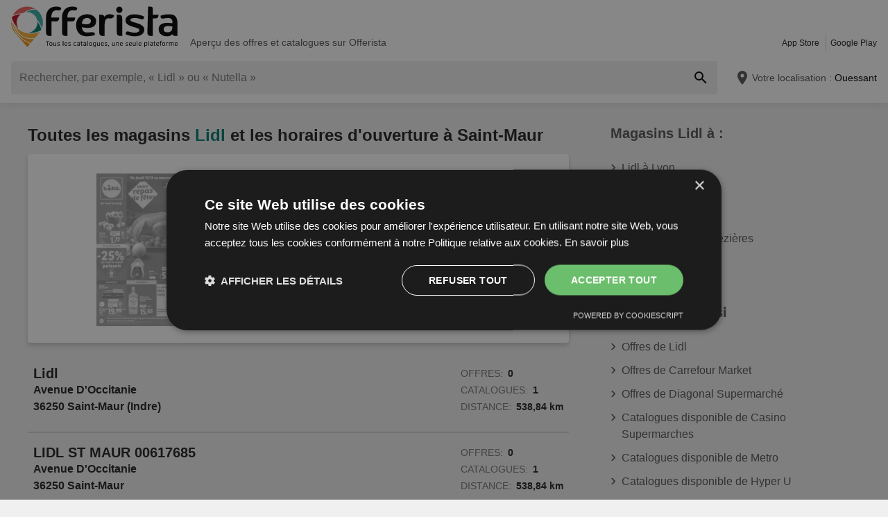

--- FILE ---
content_type: text/html; charset=UTF-8
request_url: https://www.offerista.fr/flc/72305-lidl-magasins/4883/saint-maur-36250
body_size: 24408
content:
<!DOCTYPE html>
<html lang="fr-FR">
    <head>
        <meta charset="utf-8">
        <meta name="viewport" content="width=device-width,minimum-scale=1,initial-scale=1">
        <meta name="description" content="▷ Heures d&#039;ouverture, catalogues et les meilleures offres des 3 magasins Lidl sur Offerista.">

        
        
        <meta property="og:title" content="Offerista - Heures d&#039;ouverture et magasins de Lidl Saint-Maur ⏲" />
        <meta property="og:description" content="▷ Heures d&#039;ouverture, catalogues et les meilleures offres des 3 magasins Lidl sur Offerista." />
        <meta property="og:url" content="https://www.offerista.fr/flc/72305-lidl-magasins/4883/saint-maur-36250" />
        <meta property="og:type" content="website" />
        <meta property="og:image" content="https://www.offerista.fr/build/offerista-fr/favicon-512x512.52baf8ec.png" />

        
                                                <meta name="google-site-verification" content="AvbKVzOz_R2ZDqc3Li0ySbn0jXrZFvtx2kL0XYFibzI">
                    
        
        <title>Offerista - Heures d&#039;ouverture et magasins de Lidl Saint-Maur ⏲</title>
            <style>.button-carousel span,.button-close span,.button-to-top span,.link-arrow-right span,.navigation-pagination .is-first span,.navigation-pagination .is-last span,.navigation-pagination .is-next span,.navigation-pagination .is-prev span,.text-auto-location,.text-badge-discount small,.text-energy-label small{clip:rect(0,0,0,0);border:0;height:1px;margin:-1px;overflow:hidden;padding:0;position:absolute;white-space:nowrap;width:1px}.button-ghost:disabled,.has-button-ghost>a:disabled,:root .button-default:disabled,:root .button-newsletter:disabled,:root .text-tile-out:disabled{filter:grayscale(.3) contrast(.5) brightness(1.3);opacity:.8}.has-active-location .form-location:after,.header .form-location{box-shadow:0 0 .75em rgba(33,33,33,.2)}.box-note,.component-suggestions ul,.wrapper-header-nav{box-shadow:0 .125em .75em rgba(33,33,33,.1)}.box-brochure,.component-lead.has-decoration,.list-offer-minor>li>a{box-shadow:0 .25rem .375rem rgba(33,33,33,.2)}.component-lead.has-decoration:hover,.list-offer-minor>li>a:hover{box-shadow:0 .375rem .375rem rgba(33,33,33,.3)}.button-location:hover .text-location{box-shadow:0 1px #007a6e}.button-ghost.is-small,.has-button-ghost>a.is-small,:root .button-default.is-small,:root .button-newsletter.is-small,:root .text-tile-out.is-small{font-size:.75em;padding-bottom:.5em;padding-top:.5em}.button-ghost.is-small path,.has-button-ghost>a.is-small path,:root .button-default.is-small path,:root .button-newsletter.is-small path,:root .text-tile-out.is-small path{transform:scale(.8);transform-origin:50% 50%}.button-ghost,.has-button-ghost>a,:root .button-default,:root .button-newsletter,:root .text-tile-out{align-items:center;border-radius:.25em;box-sizing:border-box;cursor:pointer;display:inline-flex;font-weight:600;justify-content:center;line-height:1.25em;min-height:2.5em;min-width:2.5em;padding:.625em .75em;text-align:center;text-transform:uppercase;transition:background .15s,color .15s,border .15s,box-shadow .15s,opacity .15s,transform .15s}.button-ghost:hover svg,.has-button-ghost>a:hover svg,:root .button-default:hover svg,:root .button-newsletter:hover svg,:root .text-tile-out:hover svg{transform:translateX(.125em)}.button-ghost.is-one-line,.has-button-ghost>a.is-one-line,:root .button-default.is-one-line,:root .button-newsletter.is-one-line,:root .text-tile-out.is-one-line{max-width:100%;overflow:hidden;white-space:nowrap}.button-ghost.is-one-line span,.has-button-ghost>a.is-one-line span,:root .button-default.is-one-line span,:root .button-newsletter.is-one-line span,:root .text-tile-out.is-one-line span{overflow:hidden;text-overflow:ellipsis}.button-ghost.is-only-icon,.has-button-ghost>a.is-only-icon,:root .button-default.is-only-icon,:root .button-newsletter.is-only-icon,:root .text-tile-out.is-only-icon{border-radius:50%;padding:.625em}.button-ghost.is-only-icon svg,.has-button-ghost>a.is-only-icon svg,:root .button-default.is-only-icon svg,:root .button-newsletter.is-only-icon svg,:root .text-tile-out.is-only-icon svg{margin:-.5rem}.button-ghost.has-animation-rotate:hover svg,.has-button-ghost>a.has-animation-rotate:hover svg,:root .button-default.has-animation-rotate:hover svg,:root .button-newsletter.has-animation-rotate:hover svg,:root .text-tile-out.has-animation-rotate:hover svg{transform:rotate(1turn);transition-duration:.5s}.button-ghost span,.has-button-ghost>a span,:root .button-default span,:root .button-newsletter span,:root .text-tile-out span{font-size:.875em;font-weight:600;margin:0 .5em;pointer-events:none}.button-ghost svg,.has-button-ghost>a svg,:root .button-default svg,:root .button-newsletter svg,:root .text-tile-out svg{flex-shrink:0;margin:-.5rem 0;pointer-events:none;transition:transform .15s .05s}:root .button-default,:root .button-newsletter,:root .text-tile-out{background:#007a6e;box-shadow:0 .125em .25em rgba(33,33,33,.3);color:#fff}:root .button-default:hover,:root .button-newsletter:hover,:root .text-tile-out:hover{background:#006157;box-shadow:0 .125em .25em rgba(33,33,33,.5);color:#fff}:root .button-default:active,:root .button-default:focus,:root .button-newsletter:active,:root .button-newsletter:focus,:root .text-tile-out:active,:root .text-tile-out:focus{box-shadow:0 .125em .08em rgba(33,33,33,.3)}:root .button-default.has-gradient,:root .button-newsletter.has-gradient,:root .text-tile-out.has-gradient{overflow:hidden;padding-right:4.5em;position:relative}:root .button-default.has-gradient:hover span,:root .button-newsletter.has-gradient:hover span,:root .text-tile-out.has-gradient:hover span{text-shadow:1px 1px #006157}:root .button-default.has-gradient:hover em:before,:root .button-newsletter.has-gradient:hover em:before,:root .text-tile-out.has-gradient:hover em:before{transform:var(--newsletter-transform) translate(1.625em,1.625em)}:root .button-default.has-gradient:hover svg,:root .button-newsletter.has-gradient:hover svg,:root .text-tile-out.has-gradient:hover svg{transform:translate(-.5em,.125em)}:root .button-default.has-gradient.is-small,:root .button-newsletter.has-gradient.is-small,:root .text-tile-out.has-gradient.is-small{border:.25em solid #007a6e;border-radius:10em}:root .button-default.has-gradient.is-small:hover,:root .button-newsletter.has-gradient.is-small:hover,:root .text-tile-out.has-gradient.is-small:hover{border-color:#006157}:root .button-default.has-gradient:not(.is-small),:root .button-newsletter.has-gradient:not(.is-small),:root .text-tile-out.has-gradient:not(.is-small){min-height:3rem}:root .button-default.has-gradient span,:root .button-newsletter.has-gradient span,:root .text-tile-out.has-gradient span{-webkit-box-orient:vertical;-webkit-line-clamp:3;display:-webkit-box;max-height:4em;overflow:hidden;text-shadow:1px 1px #007a6e;transition:text-shadow .15s;word-break:break-word;z-index:1}:root .button-default.has-gradient em,:root .button-newsletter.has-gradient em,:root .text-tile-out.has-gradient em{align-items:center;bottom:0;display:flex;padding:0 .75em;position:absolute;right:0;top:0}:root .button-default.has-gradient em:before,:root .button-newsletter.has-gradient em:before,:root .text-tile-out.has-gradient em:before{background:#f9af2f;border-top:.125em solid #f49b1f;content:"";height:5em;left:0;position:absolute;right:0;transform:var(--newsletter-transform) translate(1.75em,1.75em);transform-origin:100% 50%;transition:transform var(--newsletter-transition),background .15s,box-shadow var(--newsletter-transition)}:root .button-default.has-gradient svg,:root .button-newsletter.has-gradient svg,:root .text-tile-out.has-gradient svg{height:2em;transform:translateY(.125em);transition:transform var(--newsletter-transition) .15s;width:2em}:root .button-default.has-gradient path,:root .button-newsletter.has-gradient path,:root .text-tile-out.has-gradient path{fill:#006157}:root .button-default path,:root .button-newsletter path,:root .text-tile-out path{fill:#fff}.button-ghost,.has-button-ghost>a{box-shadow:0 .125em .25em rgba(33,33,33,.3),inset 0 0 0 .125rem #007a6e;color:#007a6e}.button-ghost:hover,.has-button-ghost>a:hover{box-shadow:0 .125em .25em rgba(33,33,33,.5),inset 0 0 0 .125rem #006157;color:#006157}.button-ghost:hover path,.has-button-ghost>a:hover path{fill:#006157}.button-ghost:active,.button-ghost:focus,.has-button-ghost>a:active,.has-button-ghost>a:focus{background:rgba(0,122,110,.1);box-shadow:0 .125em .08em rgba(33,33,33,.3),inset 0 0 0 .125rem #006157}.button-ghost.is-one-line,.has-button-ghost>a.is-one-line{border-radius:2em}.button-ghost path,.has-button-ghost>a path{fill:#007a6e}.button-close,.link-close{background:#fff;border-radius:50%;box-shadow:0 .125em .25em rgba(33,33,33,.3);cursor:pointer;position:absolute;transition:box-shadow .15s}.button-close svg,.link-close svg{display:block;height:2em;transform:scale(.75);width:2em}.button-close path,.link-close path{fill:#545454}.button-close:hover,.link-close:hover{box-shadow:0 .125em .25em rgba(33,33,33,.5)}.button-close:hover path,.link-close:hover path{fill:#212121}.button-close:active,.button-close:focus,.link-close:active,.link-close:focus{box-shadow:0 .125em .08em rgba(33,33,33,.3)}.text-slider .text-tile-out,.text-tile-out{background:#006157;bottom:0;left:0;line-height:1.125em;opacity:0;position:absolute;right:0;text-transform:none;top:0}.field-default,.form-search .field-default,.set-localization-address .field-default{background:#fff;border-radius:.25em;height:2.5em;padding:.625em .75em}.wrapper-offer-related-links .link-offer-related{color:#006157;text-decoration:underline}.wrapper-offer-related-links .link-offer-related:hover{color:#007a6e;-webkit-text-decoration-color:#d1d1d1;text-decoration-color:#d1d1d1}.box-note a,.list-group a,.list-hero span,.text-note a{display:inline-block;padding-left:1em;position:relative}.box-note a:before,.list-group a:before,.list-hero span:before,.text-note a:before{color:#007a6e;content:"\203A";font-size:1.5em;left:0;position:absolute;top:-.075em}.title-tertiary{color:#212121;display:block;font-size:1.125em;font-weight:600;line-height:1.25em;padding:.25em 0}.has-active-location .button-auto-localization.is-loading:after,.list-localization.is-loading:after{animation:rotate-right .5s ease infinite,fade-in .5s ease-out forwards;border:.25rem solid #ababab;border-radius:50%;border-top-color:#007a6e;content:"";height:1.5em;left:50%;margin:-1em 0 0 -1em;opacity:0;position:absolute;top:50%;width:1.5em;z-index:10}.box-brochure,.component-lead.has-decoration{background:#fff;border-radius:.25em}@keyframes fade-in{0%{opacity:0;visibility:hidden}to{opacity:1;visibility:visible}}@keyframes rotate-right{0%{transform:rotate(0)}to{transform:rotate(1turn)}}@keyframes shake{0%{transform:translateX(0)}3%{transform:translateX(-.375em)}9%{transform:translateX(.375em)}15%{transform:translateX(-.175em)}22%{transform:translateX(.125em)}25%{transform:translateX(0)}}@keyframes warning{0%{background:#ffecd6;box-shadow:0 0 0 .25em #ffecd6}to{background:transparent;box-shadow:0 0 0 .25em transparent}}@keyframes success{0%{background:#dff6e2;box-shadow:0 0 0 .25em #dff6e2}to{background:transparent;box-shadow:0 0 0 .25em transparent}}html{-webkit-text-size-adjust:100%}blockquote,body,dd,dl,fieldset,figure,h1,h2,h3,h4,h5,h6,ol,p,ul{margin:0}button,fieldset,legend,ol,ul{padding:0}ol,ul{list-style-type:none}table{border-collapse:collapse}td,th{text-align:left}a{box-sizing:border-box;color:inherit}a,ins{text-decoration:none}button{background:transparent;cursor:pointer}button,input,select,textarea{background:transparent;box-sizing:border-box;font-family:inherit;font-size:1rem;padding:0}button,fieldset,img,input,textarea{-webkit-appearance:none;border:0;border-radius:0}select{border:0;border-radius:0}img:not(.image-discover){height:auto}input{line-height:1em}button::-moz-focus-inner,input[type=button]::-moz-focus-inner,input[type=reset]::-moz-focus-inner,input[type=submit]::-moz-focus-inner{border:0}:focus{outline:0}input:invalid,select:invalid,textarea:invalid{box-shadow:none}button[disabled],input[disabled],input[readonly]{pointer-events:none}input[type=search]::-ms-clear{display:none}input[type=search],input[type=search]::-webkit-search-cancel-button,input[type=search]::-webkit-search-decoration{-webkit-appearance:none}audio,img,video{max-width:100%}address,em{font-style:normal}body{color:#212121;font-family:-apple-system,BlinkMacSystemFont,Segoe UI,Roboto,Oxygen-Sans,Ubuntu,Cantarell,Helvetica Neue,sans-serif;font-size:1em;line-height:1.5em}a{transition:color .15s,-webkit-text-decoration .15s;transition:color .15s,text-decoration .15s;transition:color .15s,text-decoration .15s,-webkit-text-decoration .15s}a[href]:hover{color:#006157}b,h1,h2,h3,h4,h5,h6,strong{font-weight:600}.title-primary{font-size:1.25em;line-height:1.25em;margin-bottom:.5em;overflow:hidden;text-overflow:ellipsis}.title-primary a{color:#007a6e}.title-primary a:hover{color:#006157}.title-secondary{display:block;font-size:1.125em;font-weight:600;padding-bottom:.5em}.title-secondary a{text-decoration:underline}.title-quaternary{display:block;font-size:1em;font-weight:600;margin:.75em 0 .5em}.wrapper-title-tertiary{align-items:flex-end;display:flex;margin-bottom:1em}.text-small{font-size:.875em}.text-unit-price{color:#757575;font-size:.875rem;font-weight:500}body,html{height:100%}body{background:#f0f0f0;position:relative}path{transition:fill .15s}.wrapper-content{position:relative}.main{display:block}body:not(.is-layout-related) .main{position:relative}.is-layout-standalone{align-items:center;background:#fff;box-sizing:border-box;display:flex;flex-direction:column;height:100vh;justify-content:center;padding:1em;width:100vw}.wrapper-wide{padding:1em 1em 3em}.wrapper-wide section~section{margin-top:2em}.component-off-screen-trigger{height:.125em;position:absolute;top:calc(100vh + 5em);width:.125em}.button-to-top{background:#212121;border-radius:50%;bottom:1em;box-shadow:0 .125em .25em rgba(33,33,33,.3);opacity:0;padding:.5em;position:fixed;right:1.5em;transition:opacity .5s,visibility .1s,background .15s;visibility:hidden;z-index:100}.button-to-top:hover{background:#007a6e}.is-to-top-visible .button-to-top{opacity:1;visibility:visible}.button-to-top svg{display:block;transform:rotate(90deg)}.button-to-top path{fill:#fff}.has-linear-gradient{background:linear-gradient(135deg,#fef5e6,#fef5e6 20%,#fef0d7 0,#fef0d7 45%,#fde8c4 0,#fde8c4 70%,#fef0d7 0,#fef0d7)}:root:root:root .is-hidden{display:none;visibility:hidden}.is-centered{text-align:center}:root:root:root .has-mt-small{margin-top:1rem}:root:root:root .has-mt-medium{margin-top:2rem}:root:root:root .has-mt-large{margin-top:3rem}:root:root:root .has-mb-small{margin-bottom:1rem}:root:root:root .has-mb-medium{margin-bottom:2rem}:root:root:root .has-mb-large{margin-bottom:3rem}.main>[class^=title-]:not(:first-child){margin-top:3em}:root:root:root .has-mt-responsive{margin-top:1.5rem}:root .is-expired{color:#757575}:root .is-expired .text-badge-offer,:root .is-expired.image-brochure{filter:grayscale(100%);opacity:.5}:root .is-expired>*{color:inherit}:root .is-expired>:hover{box-shadow:unset}:root .is-expired>* *,:root .is-expired>* a{color:inherit}:root .is-expired>* :hover,:root .is-expired>* a:hover{box-shadow:unset;color:inherit}:root .is-expired>* .box-offer-additional *{border-color:inherit}:root .is-expired .component-gallery img{filter:grayscale(100%);opacity:.5}:root .is-expired .caption-gallery span{background:#e6e6e6;pointer-events:none}:root .is-expired .text-badge-discount path{fill:#e6e6e6}:root .is-expired .text-energy-label{filter:saturate(0)}:root .is-expired [class*=button-],:root .is-expired [class*=button-]:hover{color:#fff}.is-page-expired{filter:grayscale(1)}.box-brochures-popular{min-height:20.125em}.box-products-related.is-loading{min-height:222em}.box-product-description{margin-bottom:1em;min-height:1.5em}.component-list-grid{container-type:inline-size}@container (min-width: 35em){:root .list-grid{grid-template-columns:repeat(3,minmax(0,1fr))}}@container (min-width: 50em){:root .list-grid{grid-template-columns:repeat(4,minmax(0,1fr))}}@container (min-width: 62.5em){:root .list-grid{grid-template-columns:repeat(6,minmax(0,1fr))}}.list-offer-minor{padding:1em 0}.list-offer-minor>li:not(:last-child){margin-bottom:1em}.list-offer-minor>li{position:relative}.list-offer-minor>li:hover .title-offer-minor{text-decoration:underline}.list-offer-minor>li>a{align-items:flex-start;background:#fff;border-radius:.25em;display:flex;transition:box-shadow .15s}.list-offer-minor .component-gallery{max-height:7em;max-width:7em;min-height:7em;min-width:7em}.list-offer-minor .component-gallery img{height:auto;width:auto}.list-offer-minor .text-badge-discount{font-size:.625em}:root .list-offer-minor .text-energy-label{bottom:auto;font-size:.875em;top:3em}.box-offer-minor{flex-basis:calc(100% - 7em);flex-shrink:1;max-width:calc(100% - 7em);padding:.5em}.box-offer-minor .text-unit-price{color:#545454;display:block;line-height:1.25em}.title-offer-minor{-webkit-box-orient:vertical;-webkit-line-clamp:2;display:-webkit-box;font-size:.875em;font-weight:600;line-height:1.5em;margin-bottom:.5em;max-height:3em;overflow:hidden;word-break:break-word}.text-offer-price-actual{color:#006157;font-weight:600;text-decoration:none}.text-offer-price-expired{color:#545454;font-size:.875em;margin-left:.5em}.table-store{width:100%}.table-store thead{font-size:.75em;text-align:left;text-transform:uppercase}.table-store td,.table-store th{padding:.75em 0}.table-store td:last-child,.table-store th:last-child{padding-left:.5em;text-align:right;white-space:nowrap}.title-store-table{display:inline-block;font-weight:600}.address-table-store{font-size:.875em}div[class*=box-ad]{margin-bottom:.75em;margin-top:.75em;max-width:calc(100vw - 2em)}.box-ad-hpa,.box-ad-lm,.box-ad-mrt{margin-left:auto;margin-right:auto}.box-ad-hpa>div,.box-ad-lm>div,.box-ad-mrt>div{margin:0 auto}.box-ad-hpa iframe,.box-ad-lm iframe,.box-ad-mrt iframe{display:block;margin:0 auto;max-width:100%}.list-store>.item-has-alternative-element:hover{border-color:#e6e6e6;box-shadow:none}.component-related .item-has-alternative-element{margin-left:unset;margin-right:unset}.list-offer .box-ad-mrt{margin-top:1em}.list-store .box-ad-mrt>div{margin-bottom:1em}.box-ad-s{left:101%;position:absolute;top:-.75em}.wrapper-wide~.box-ad-s{top:-.625em}.aside .box-ad-hpa,body:not(.is-layout-related) .main>[class*=box-ad-]:first-child{margin-top:unset}.shape-logo-app-store-elements,.shape-logo-google-play-text{fill:#fff}.wrapper-icons-app{display:flex}.wrapper-icons-app a{position:relative;transition:transform .15s}.wrapper-icons-app a:hover{transform:translateY(-.125em)}.wrapper-icons-app a:hover:before{transform:translateY(1.25em)}.wrapper-icons-app a:before{background:#212121;content:"";filter:blur(.375em);height:.25em;left:.25em;position:absolute;right:.25em;top:50%;transition:transform .15s}.wrapper-icons-app a+a{margin-left:.75em}.wrapper-icons-app a svg{display:block;position:relative}.shape-mockup-smartphone-body{fill:#f0f0f0}.shape-mockup-smartphone-screen{fill:hsla(0,0%,75%,.5)}.shape-mockup-smartphone-elements{fill:#d1d1d1}.shape-mockup-smartphone-shine{fill:#fff;opacity:.05}.section-has-carousel{position:relative}.button-carousel{align-items:center;display:flex;justify-content:center;min-width:3em;position:absolute;transition:background .15s;width:3em;z-index:1}.button-carousel:not(.is-small){background:#fff;border-radius:50%;box-shadow:0 .125em .25em rgba(33,33,33,.3);height:auto;min-width:auto;top:calc(50% - 1.5em);transition:box-shadow .15s;width:auto}.button-carousel:not(.is-small) svg{display:block;height:2em;transform:scale(.75);width:2em}.button-carousel:not(.is-small) path{fill:#545454}.button-carousel:not(.is-small):hover{box-shadow:0 .125em .25em rgba(33,33,33,.5)}.button-carousel:not(.is-small):hover path{fill:#212121}.button-carousel:not(.is-small):active,.button-carousel:not(.is-small):focus{box-shadow:0 .125em .08em rgba(33,33,33,.3)}.button-carousel.is-small{background:#fff;bottom:0;top:0}.button-carousel:hover{background:#fff}.button-carousel svg{transform:scale(1.5)}.button-carousel path{fill:#bc101f}.button-carousel.is-next{right:0}.section-has-carousel .button-carousel.is-next{right:-.5em}.button-carousel.is-prev{left:0}.section-has-carousel .button-carousel.is-prev{left:-.5em}.button-carousel.is-disabled{pointer-events:none}.button-carousel.is-disabled.is-next svg,.button-carousel.is-disabled.is-prev svg{filter:saturate(0);opacity:.3}.component-slider{font-size:0;line-height:0;overflow:hidden;position:relative;white-space:nowrap}.wrapper-carousel{position:relative}.list-slider{font-size:1rem;line-height:1.5rem;padding:.5em 0 1em}.list-slider,.list-slider>li{box-sizing:border-box;display:inline-block}.list-slider>li{padding:0 1em 0 0;position:relative;vertical-align:top;white-space:normal}.list-slider>li>.link-slider{background:#fff;border-radius:.25em;display:flex;flex-direction:column;height:100%;position:relative;width:7em}.list-slider>li>.link-slider:hover .text-slider .text-tile-out{opacity:1;transform:translateY(0)}.list-slider>li:last-child{padding-right:0}.list-slider .component-gallery{height:9em;min-height:auto;min-width:auto;padding:.5em}.list-slider .component-gallery .link-gallery{height:100%}.list-slider .component-gallery img{max-height:100%;-o-object-fit:contain;object-fit:contain;width:auto}:root .list-slider .text-energy-label{bottom:auto;top:2.5em}.text-slider{-webkit-box-orient:vertical;-webkit-line-clamp:2;display:-webkit-box;font-size:.875em;font-weight:600;height:2.5em;line-height:1.25em;margin:.5em;max-width:7.125em;overflow:hidden;position:relative}.text-slider .text-tile-out{transform:translateY(1em)}.section-aside{margin-bottom:3em}.section-aside,.section-aside .title-secondary{color:#545454}.text-badge-discount,.text-energy-label{color:#fff;display:inline-block;font-size:1.125em;line-height:1.5em;overflow:hidden;padding:0 1.625em 0 .5em;position:relative;text-transform:uppercase}.list-discover .text-badge-discount,.list-discover .text-energy-label{position:absolute;z-index:1}.text-badge-discount span,.text-energy-label span{position:relative}.text-badge-discount>svg,.text-energy-label>svg{bottom:0;height:100%;position:absolute;right:0;top:0;width:auto}.text-badge-discount path{fill:#007a6e}:root .text-energy-label{bottom:1em;color:#fff;left:0;max-width:3.75em;padding-right:1.125em;position:absolute;width:auto;z-index:1}:root .text-energy-label[data-href]{cursor:pointer}:root .text-energy-label:not([class*=legacy]){border-left:1px solid #212121;padding-left:1.25em}:root .text-energy-label:not([class*=legacy])>span{text-shadow:1px 0 #212121,0 1px #212121,-1px 0 #212121,0 -1px #212121}:root .text-energy-label:not([class*=legacy])[class*=-plus]{display:none}:root .text-energy-label[class*=legacy]{min-width:3.375em}:root .text-energy-label.is-type-legacy-e,:root .text-energy-label.is-type-legacy-f,:root .text-energy-label.is-type-legacy-g{display:none}:root .text-energy-label span{text-transform:uppercase}:root .text-energy-label.is-type-a path,:root .text-energy-label.is-type-legacy-a-plus-plus-plus path{fill:#02a751}:root .text-energy-label.is-type-b path,:root .text-energy-label.is-type-legacy-a-plus-plus path{fill:#4cbc38}:root .text-energy-label.is-type-c path,:root .text-energy-label.is-type-legacy-a-plus path{fill:#b1db1a}:root .text-energy-label.is-type-d path,:root .text-energy-label.is-type-legacy-a path{fill:#fff200}:root .text-energy-label.is-type-e path,:root .text-energy-label.is-type-legacy-b path{fill:#fab20a}:root .text-energy-label.is-type-f path,:root .text-energy-label.is-type-legacy-c path{fill:#f35c1b}:root .text-energy-label.is-type-g path,:root .text-energy-label.is-type-legacy-d path{fill:#ed1d23}:root:root .shape-energy-label-outline path{fill:#212121}:root:root .text-energy-label-info{background:#fff;bottom:0;color:#212121;display:flex;flex-direction:column;font-size:.4em;justify-content:center;left:0;line-height:1em;position:absolute;text-align:center;top:0}:root:root .text-energy-label-info svg{height:1em;margin:.125em;width:1em}:root:root .text-energy-label-info path{fill:#212121}.box-brochure{align-items:start;display:grid;padding:1em}.box-brochure .image-brochure{max-height:100%;width:100%}.box-brochure .list-group{font-weight:600;a{text-decoration:underline}}:root:root .box-brochure .list-group li{margin:.5em 0}.box-brochure .button-default{flex-direction:column;margin-top:1rem;overflow:hidden;text-overflow:ellipsis;white-space:nowrap}.box-brochure:not(.has-brochure) .list-group>li{flex-basis:auto}.box-brochure.has-newsletter:not(.has-brochure){align-items:center}.box-brochure.has-newsletter:not(.has-brochure) .list-group{flex-direction:column;flex-wrap:nowrap}.box-brochure.has-brochure .link-brochure .button-default{width:100%}.box-brochure.has-brochure .component-gallery{max-width:unset}.box-brochure.has-brochure .component-gallery .link-gallery{min-height:13.75em}.box-brochure.has-brochure .image-brochure{width:unset}.wrapper-has-checkbox{min-height:2em}.wrapper-has-checkbox label{cursor:pointer;display:inline-block;margin-top:.25em;padding-left:2em;position:relative}.wrapper-has-checkbox label:before{left:0;position:absolute;top:0}.wrapper-has-checkbox label a{text-decoration:underline}.wrapper-has-checkbox input[type=checkbox],.wrapper-has-checkbox input[type=radio]{opacity:0;position:absolute;z-index:-1}.wrapper-has-checkbox input[type=checkbox]+label:before,.wrapper-has-checkbox input[type=radio]+label:before{background-position:50%;background-repeat:no-repeat;content:"";display:inline-block;height:1.5em;left:0;margin-right:.5em;position:absolute;top:0;vertical-align:middle;width:1.5em}.wrapper-has-checkbox input[type=checkbox]+label:before{background-image:url([data-uri])}.wrapper-has-checkbox input[type=checkbox]:checked+label:before{background-image:url([data-uri])}.wrapper-has-checkbox input[type=radio]+label:before{background-image:url([data-uri])}.wrapper-has-checkbox input[type=radio]:checked+label:before{background-image:url([data-uri])}.list-footer{font-size:.875em;font-weight:600;padding:2em 1em;text-align:center}.list-footer a{display:inline-block;padding:.5em}.list-footer li{display:inline-block;width:48%}.component-gallery{align-items:stretch;background:#fff;border-radius:.25em;box-sizing:border-box;display:flex;justify-content:center;max-width:10em;min-height:10em;min-width:6em;padding:.25em;position:relative;transition:box-shadow .15s}.component-gallery>.link-gallery{align-items:center;display:flex;justify-content:center;width:100%}.component-gallery .text-badge-discount{filter:drop-shadow(.125em .125em .125em hsl(0deg 0% 13%/30%));font-size:.75em;left:0;position:absolute;top:1em}.component-hero{background:#007a6e;color:#fff;overflow:hidden;padding:2em}.component-hero .shape-mockup-smartphone{align-self:flex-end;display:block;flex-basis:15em;flex-shrink:0;margin-bottom:-7em;margin-top:2em}.list-hero{line-height:1.25em;max-width:50em}.list-hero li+li{margin-top:.75em}.list-hero span:before{color:#fff;opacity:.5}.title-hero-primary{display:block;flex-basis:100%;font-size:1.75em;font-weight:300;line-height:1.25em;margin-bottom:.5em}.title-hero-primary strong{font-weight:600}.title-hero-secondary{display:block;font-size:1.125em;font-weight:600;margin-bottom:.5em}.component-hero .wrapper-icons-app{margin:1.5em 0 1em}.component-rating svg{display:inline-block;flex-shrink:0;vertical-align:middle}.component-rating svg path{fill:#f08000}.box-rating-app{background:rgba(33,33,33,.2);border-radius:.25em;display:inline-block;margin-top:1em;padding:.5em 1.75em;text-align:center}.caption-rating{display:inline-block;margin-right:.25em;vertical-align:middle}.caption-rating~figcaption{margin-top:1em}.wrapper-rating-stars{display:inline-flex;position:relative;vertical-align:middle}.wrapper-rating-stars .is-active{bottom:0;left:0;overflow:hidden;position:absolute;top:0}.wrapper-rating-stars .is-active path{fill:#f08000}.button-ghost,.has-button-ghost>a{word-break:break-word}.has-button-ghost>a span{overflow:hidden;text-overflow:ellipsis}.link-arrow-right{align-items:center;background:#fff;bottom:0;display:flex;justify-content:center;position:absolute;right:0;top:0;width:2.375em;z-index:1}.link-arrow-right:before{background:linear-gradient(270deg,#fff,hsla(0,0%,100%,0));bottom:0;content:"";position:absolute;right:100%;top:0;width:2em}.link-arrow-right svg{cursor:pointer;height:2em;width:2em}.link-arrow-right path{fill:#eb5e5c}.link-close.is-small{transform:scale(.75)}.wrapper-component-pageflip .link-close{right:1vw;top:.5em}.is-layout-discover .wrapper-component-pageflip .link-close{right:2vw}.wrapper-component-pageflip .link-download{bottom:.25em;position:absolute;right:.25em}.wrapper-component-pageflip .link-download:hover svg{transform:translatey(.125em)}.wrapper-component-pageflip .link-download span{max-width:12em;overflow:hidden;text-overflow:ellipsis;white-space:nowrap}.wrapper-offer-related-links{background:#d1d1d1;border-radius:.25em;grid-area:links;padding:.5em}.wrapper-offer-related-links .link-offer-related{display:inline-block;font-size:1em;font-weight:600;margin:0 .5em .25em;padding:.25em 0}.component-link-masked{cursor:pointer}.button-close{right:1em;top:1em;z-index:30}:root .button-close+[class*=title-]{padding-right:2.5em}.component-lead{align-items:center;background:#f0f0f0;border-radius:.25em;display:flex;font-weight:600;padding:.75em;transition:box-shadow .15s,background .15s}.component-lead:hover{color:inherit}.component-lead.has-decoration{margin:1em 0;position:relative}.component-lead.has-decoration .wrapper-text-store{font-size:1.125em}.component-lead .wrapper-image-lead{align-items:center;background:#fff;border-radius:.25em;display:flex;height:4em;justify-content:center;margin:.5em 1em .5em 0;max-width:20vw;min-width:4em;overflow:hidden;padding:.25em}.component-lead .wrapper-image-lead img{max-height:100%;-o-object-fit:contain;object-fit:contain}.component-lead .shape-logo-badge{max-height:90%;max-width:90%}.text-lead{-webkit-box-orient:vertical;-webkit-line-clamp:1;display:-webkit-box;height:1.375em;line-height:1.25em;overflow:hidden}.text-address{font-size:.875em}.list-lead{font-size:.75em;margin-top:.5em;overflow:hidden;padding:.125em 0;width:100%}.list-lead dd,.list-lead dt{display:inline-block;line-height:1.5em}.list-lead dd{margin-left:.375em}.list-lead dd:not(:last-child){margin-right:1.5em}.component-lead.has-decoration .list-lead dd{box-shadow:0 1px #006157;color:#006157;line-height:1.5em}.shape-logo-badge{height:2.5em;width:3em}.shape-logo-badge.is-inactive{filter:grayscale(1);opacity:.5}.shape-logo-wording{height:2em;width:7em}.wrapper-navigation-industry{background:#fff;padding:0 3em;position:relative}.wrapper-navigation-industry:after{background:linear-gradient(270deg,#fff,hsla(0,0%,100%,0));bottom:0;content:"";position:absolute;right:3em;top:0;width:3em}.navigation-industry{scroll-behavior:smooth;-webkit-user-select:none;-moz-user-select:none;-ms-user-select:none;user-select:none}.navigation-industry .list-slider>li{display:inline-flex}.navigation-industry .list-slider>li:last-child{padding-right:3em}.navigation-industry .list-slider>li>.link-slider,.navigation-industry .list-slider>li>div{align-items:center;display:inline-flex;flex-direction:row;flex-shrink:0;padding:0 .25em;width:auto}.navigation-industry .list-slider>li>.link-slider.is-active,.navigation-industry .list-slider>li>.link-slider:hover,.navigation-industry .list-slider>li>div.is-active,.navigation-industry .list-slider>li>div:hover{color:#f49b1f}.navigation-industry .list-slider>li>.link-slider.is-active svg,.navigation-industry .list-slider>li>.link-slider:hover svg,.navigation-industry .list-slider>li>div.is-active svg,.navigation-industry .list-slider>li>div:hover svg{background:#f49b1f}.navigation-industry span{font-size:.875em;overflow:hidden;text-overflow:ellipsis}.navigation-industry svg{background:#bc101f;border-radius:50%;flex-shrink:0;height:1.125em;margin-right:.375em;padding:.375em;transition:transform .15s ease-in-out,background .15s ease-in-out;width:1.125em}.navigation-industry path{fill:#fff}.navigation-pagination{margin:2em 0;min-height:2.5em;white-space:nowrap}.navigation-pagination ul{padding:0 5.25em;position:relative;text-align:center}.navigation-pagination li{display:inline-block}.navigation-pagination li>a,.navigation-pagination li>span{border-radius:50%;box-sizing:border-box;display:flex;justify-content:center;padding:.5em;width:2.5em}.navigation-pagination a{color:#007a6e;transition:background .15s,color .15s}.navigation-pagination a:hover{background:#006157;box-shadow:0 .125em .25em rgba(33,33,33,.3);color:#fff}.navigation-pagination .is-first,.navigation-pagination .is-last,.navigation-pagination .is-next,.navigation-pagination .is-prev{position:absolute;top:50%;transform:translateY(-50%)}.navigation-pagination .is-first:hover svg,.navigation-pagination .is-prev:hover svg{transform:translateX(-.125em)}.navigation-pagination .is-first{left:0}.navigation-pagination .is-prev{left:2.75em}.navigation-pagination .is-next{right:2.75em}.navigation-pagination .is-last{right:0}.table-store-opening-hours{border-collapse:separate;border-spacing:0 .25em;line-height:1.25em}.table-store-opening-hours td,.table-store-opening-hours th{font-weight:400}.table-store-opening-hours th{padding:.25em .5em .25em .125em;vertical-align:top}.table-store-opening-hours.has-decoration td{background:#f0f0f0;border-radius:1em;padding:.25em .5em;text-align:center;white-space:nowrap}.table-store-opening-hours+.table-store-opening-hours{margin-top:1em}.button-location,.button-search{display:flex;justify-content:center}.header{margin-bottom:.5em;position:relative;z-index:200}.header a:hover{color:#006157}.wrapper-header-nav{background:#fff;padding-bottom:.25em}body:not(.is-layout-home) .wrapper-header-nav{margin-bottom:.5em}.wrapper-form-header{align-items:stretch;display:flex}.wrapper-form-header>.shape-icon-magnify{display:none}.link-logo{display:inline-block;margin:.5em 0;position:relative}.link-logo svg{vertical-align:middle}.link-logo svg,.list-apps li{display:inline-block}.list-apps li+li{border-left:1px solid #d1d1d1;margin-left:.5em;padding-left:.5em}.form-search{border-radius:.25em;display:flex;flex:1;position:relative}.form-search .field-default{background:unset;flex:1;height:3em;width:100%}.button-search{align-items:center;display:flex;justify-content:center}.button-search:hover path{fill:#006157}.button-search span{display:none}.button-search path{transition:fill .15s}.text-top-bar{color:#545454;flex-grow:1;font-size:.875em;line-height:1.375em;margin:0 1.25em .625em}.header .form-location{background:#fff;border-radius:.25em;display:grid;font-size:.875em;grid-template-areas:"auto-location current-location-headline" "auto-location current-location-text" "input input" "dropdown dropdown";grid-template-columns:auto 1fr;opacity:0;padding:1em;position:absolute;right:0;text-align:left;top:calc(100% + 1px);visibility:hidden;width:19.5em}.header .form-location:after,.header .form-location:before{bottom:100%;content:"";display:none;height:1.5em;position:absolute;right:1.5em;transform:rotate(45deg) translateX(.875em);transform-origin:0 0;width:1.5em}.header .form-location:after{z-index:-1}.header .form-location:before{background:#fff}.header .form-location>span{line-height:1.5em}.has-active-location .form-location:after{transition:box-shadow 1s .2s}.set-localization-address .field-default{background:#f0f0f0;margin-top:.25em;width:100%}.header .set-localization-address{grid-area:input;margin-top:1em}.button-location{align-items:center;font-size:.875em}.button-location svg{margin-right:.125em}:root .button-auto-localization{grid-area:auto-location;margin-right:1.5em;padding:.625em;position:relative}.no-permissions-api :root .button-auto-localization{display:none}:root .button-auto-localization:hover svg{transform:translate(0)}.headline-current-location{word-wrap:break-word;display:block;font-size:1em;font-weight:400;grid-area:current-location-headline;overflow:hidden}.text-location{display:block;max-width:20em;overflow:hidden;text-overflow:ellipsis;transition:box-shadow .15s;white-space:nowrap}.text-location span{color:#545454}.text-current-location{font-weight:600;grid-area:current-location-text}.header .box-location{display:flex}.header .box-location path{transition:fill .15s}.box-current-location{font-size:.875em;height:2em;transition:opacity .25s}.has-active-location .box-current-location{opacity:0}.box-current-location p{align-items:center;border-radius:.25em;cursor:pointer;display:flex;justify-content:flex-end}.box-current-location p span,.box-current-location p strong{display:inline-block;max-width:45%;overflow:hidden;text-overflow:ellipsis;white-space:nowrap}.box-current-location p strong{margin-left:.25em}.box-current-location p:hover{color:#006157}.list-localization{grid-area:dropdown;position:relative}.list-localization li{line-height:1.5em;padding:.75em}.list-localization li+li{border-top:1px solid #e6e6e6}.list-localization .is-hover,.list-localization li:hover:not(.no-results-text){background:#007a6e;border-color:#007a6e;box-shadow:0 1px 0 #007a6e;color:#fff;cursor:pointer;position:relative;z-index:1}.list-localization.is-loading:before{background:#fff;bottom:0;content:"";left:0;opacity:.95;position:absolute;right:0;top:0;z-index:5}.has-active-location .component-backdrop-header,.has-active-location .form-location{opacity:1;transition:opacity .15s .05s;visibility:visible}.has-active-location .button-auto-localization.is-loading:after{border-color:#fff hsla(0,0%,100%,.2) hsla(0,0%,100%,.2);height:1em;margin:-.75em 0 0 -.75em;width:1em}.has-active-location .button-auto-localization.is-loading svg{opacity:0}.has-active-location .button-auto-localization.is-blocked{filter:saturate(0);opacity:.5;pointer-events:none}.component-suggestions .wrapper-image-suggestion,.component-suggestions svg{flex-shrink:0;margin-right:.5em;width:2.5em}.component-suggestions .is-active a,.component-suggestions a:hover{background:#bc101f;color:#fff}.component-suggestions .is-active a path,.component-suggestions a:hover path{fill:#fff}.component-suggestions .is-active a .text-suggestion span,.component-suggestions a:hover .text-suggestion span{color:#fff}.component-suggestions{background:#fff;border-radius:.25em;left:-1px;position:absolute;right:-1px;top:100%}.component-suggestions ul{border-radius:.25em}.component-suggestions .is-suggestion+.is-brochure,.component-suggestions .is-suggestion+.is-company{border-top:1px dashed #e6e6e6;margin-top:.5em;padding-top:.5em}.component-suggestions a{align-items:center;display:flex;line-height:1.25em;padding:.25em .5em;transition:background .15s,color .15s}.component-suggestions .text-suggestion span{color:#ababab;display:block;font-size:.875em;margin-bottom:.5em;transition:color .15s}.component-suggestions .wrapper-image-suggestion{align-items:center;background:#fff;border-radius:.125em;box-sizing:border-box;display:flex;height:3em;justify-content:center;padding:0 .125em}.component-suggestions svg{height:1.25em}.component-suggestions path{fill:#ababab}.list-group li:not(:last-child){margin-bottom:.625em}.list-group a{-webkit-box-orient:vertical;-webkit-line-clamp:3;word-wrap:anywhere;display:-webkit-box;overflow:hidden}.list-group a:before{color:#545454}.list-group.has-decoration{text-transform:uppercase}.aside .list-group{margin-top:1em}.aside .list-group>li{overflow:hidden}.list-offer>li:not(.is-expired):hover:before{background:hsla(0,0%,90%,.5)}.list-offer>li:before{background:#e6e6e6;border-radius:.25em;bottom:1.5rem;left:0;position:absolute;top:1.5rem;transition:background .15s;width:10rem}.list-offer:not(.list-skeleton)>li:not(.item-has-alternative-element):before{content:""}.list-offer>li{padding:1.5rem 0;position:relative}.list-offer>li:not(:first-child){border-top:.125em solid #e6e6e6}.list-offer>li:not(.item-has-alternative-element){border-radius:0;border-top:.125em solid #d1d1d1;margin:0;min-height:6em;padding:2em 0}.list-offer>li:not(.item-has-alternative-element) .text-badge-discount{left:0}.list-offer>li.item-has-newsletter{border:none;padding:0}.list-offer>li>a{grid-gap:.75em 1rem;display:grid;font-size:.875em;grid-template-columns:10rem auto;line-height:1.5em;overflow:hidden;position:relative;z-index:1}.list-offer .component-gallery{background:transparent;max-width:none;min-height:0;padding:.5rem}.list-offer .component-gallery+.button-default{font-size:.75rem;margin:0 .5rem 1em;width:calc(100% - 1rem)}.list-offer .image-offer{background:#fff;border-radius:.25em;max-width:calc(100% - 1rem);padding:.5rem}.list-offer .text-energy-label{bottom:auto;top:4em}.list-offer-additional{font-size:.75em;line-height:1.25em;padding:0 .5rem .5rem;position:relative;text-align:center;width:9rem;z-index:1}.list-offer-additional a{-webkit-box-orient:vertical;-webkit-line-clamp:3;display:-webkit-box;max-height:4.5em;overflow:hidden}.list-offer-additional dt{text-transform:uppercase}.list-offer-additional dd{font-weight:600}.list-offer-additional dd,.list-offer-additional dt{display:block;word-break:break-word}.list-offer-detail dd,.list-offer-detail dt{display:inline}.list-offer-detail a{font-weight:600}.list-product-price{font-size:1.125em;margin:1em 0}.title-offer{-webkit-line-clamp:3;font-size:1.125em;font-weight:600;margin-bottom:.5em;max-height:4.125em;word-break:break-all}.text-offer-info,.title-offer{-webkit-box-orient:vertical;display:-webkit-box;overflow:hidden}.text-offer-info{-webkit-line-clamp:4;margin-top:.5em;max-height:6em}.box-offer-info{max-width:calc(64vw - 10rem - 4em)}.box-offer-info .text-badge-offer{background:#007a6e;border-radius:1em;color:#fff;display:inline-block;font-size:.75em;font-weight:600;margin-top:.5em;padding:0 .75em;text-transform:uppercase}.box-offer-info .text-badge-offer:hover{color:#fff}.wrapper-store-top{margin-bottom:.5em;padding-right:1em}.wrapper-store-opening-hours{flex-basis:100%}.list-store{margin:1em 0}.list-store>li{transition:border .15s}.list-store>li:hover{border-left-color:#007a6e}.list-store>li:hover>a{color:inherit}.list-store>li:not(.item-has-alternative-element):hover,.list-store>li:not(.item-has-alternative-element):hover+li{border-color:transparent}.list-store>li:not(.item-has-alternative-element):not(:first-child){border-top:.125em solid #d1d1d1}.list-store>li a{border-radius:.25em;display:block;padding:1em .5em;transition:background .15s}.list-store>li .table-store-opening-hours.has-decoration td,.list-store>li a:hover{background:#d1d1d1}.list-store-details{font-size:.875em;line-height:1.75em;margin-left:auto;overflow:hidden}.list-store-details dt{clear:left;color:#757575;float:left;margin-right:.5em;text-transform:uppercase}.list-store-details dd{float:left;font-weight:600}.component-store{display:flex;flex-wrap:wrap}.title-store{display:block;font-size:1.25em;font-weight:600}.text-store-state{flex-basis:100%;font-weight:600;margin:.25em 0}.address-store{font-weight:600}.box-note,.text-note{color:#fff;display:flex;font-size:.875em;line-height:1.375em;overflow:hidden;padding:.5em .75em;position:relative}.box-note.is-prominent,.text-note.is-prominent{border-radius:.25em;font-size:1.125em;margin-bottom:1em;padding:.5em}.box-note a,.text-note a{font-weight:600;margin:.25em 0;max-width:100%;text-decoration:underline;text-overflow:ellipsis}.box-note a:before,.text-note a:before{color:#fff;left:0}.box-note a:hover,.text-note a:hover{color:#fff;-webkit-text-decoration-color:transparent;text-decoration-color:transparent}.box-note svg,.text-note svg{border-radius:50%;display:none;flex-shrink:0;padding:.25em}.box-note svg path,.text-note svg path{fill:#fff}.box-note svg+.component-note-content,.text-note svg+.component-note-content{display:block}.box-note.is-box-error a:before,.box-note.is-error a:before,.text-note.is-box-error a:before,.text-note.is-error a:before{color:#d62700;transition:color .15s}.box-note.is-box-error a:hover,.box-note.is-box-error a:hover:before,.box-note.is-error a:hover,.box-note.is-error a:hover:before,.text-note.is-box-error a:hover,.text-note.is-box-error a:hover:before,.text-note.is-error a:hover,.text-note.is-error a:hover:before{color:#ff6542}.box-note.is-box-error svg,.box-note.is-error svg,.text-note.is-box-error svg,.text-note.is-error svg{background:#d62700}.box-note.is-box-warning a:before,.box-note.is-warning a:before,.text-note.is-box-warning a:before,.text-note.is-warning a:before{color:#995200;transition:color .15s}.box-note.is-box-warning a:hover,.box-note.is-box-warning a:hover:before,.box-note.is-warning a:hover,.box-note.is-warning a:hover:before,.text-note.is-box-warning a:hover,.text-note.is-box-warning a:hover:before,.text-note.is-warning a:hover,.text-note.is-warning a:hover:before{color:#f08000}.box-note.is-box-warning svg,.box-note.is-warning svg,.text-note.is-box-warning svg,.text-note.is-warning svg{background:#995200}.box-note.is-box-success a:before,.box-note.is-success a:before,.text-note.is-box-success a:before,.text-note.is-success a:before{color:#237b2f;transition:color .15s}.box-note.is-box-success a:hover,.box-note.is-box-success a:hover:before,.box-note.is-success a:hover,.box-note.is-success a:hover:before,.text-note.is-box-success a:hover,.text-note.is-box-success a:hover:before,.text-note.is-success a:hover,.text-note.is-success a:hover:before{color:#31af42}.box-note.is-box-success svg,.box-note.is-success svg,.text-note.is-box-success svg,.text-note.is-success svg{background:#237b2f}.box-note{background:#545454;border:.125em solid #545454;border-radius:.25em}.box-note.is-box-error{background:#ffeeeb;border-color:#d62700;color:#d62700}.box-note.is-box-warning{border-colorcolor:#995200;background:#ffecd6;color:#995200}.box-note.is-box-success{border-colorcolor:#237b2f;background:#dff6e2;color:#237b2f}.text-note.is-prominent{border:.125em solid}.icon-note.is-large{height:3em;width:3em}.icon-note.is-centered{display:block;margin-left:auto;margin-right:auto}.icon-note+.text-note{margin-top:1em}.icon-note.is-icon-warning{color:#995200}.is-success{color:#237b2f}.is-success.is-prominent{background:#dff6e2}.is-warning{color:#995200}.is-warning.is-prominent{background:#ffecd6}.is-error{color:#d62700}.is-error.is-prominent{background:#ffeeeb}.text-emphasis{font-size:2.75em;line-height:1em;padding:0 .375em}.box-note-has-animation{display:none}.box-note-has-animation.is-animation-success{animation:success 3s forwards}.main>.box-note{margin-bottom:2em}.form-location .box-note{margin-top:1em}.shape-logo-color-primary{fill:#f9af2f}.shape-logo-color-primary-dark{fill:#f49b1f}.shape-logo-color-primary-darker{fill:#f09000}.shape-logo-color-secondary{fill:#eb5e5c}.shape-logo-color-secondary-dark{fill:#bc101f}.shape-logo-color-tertiary{fill:#36aba3}.shape-logo-color-tertiary-dark{fill:#007a6e}:root .shape-logo-wording{height:3em;width:15em}.shape-david-magnifier{fill:#36aba3}.button-default.has-gradient em:before,.button-newsletter.has-gradient em:before{background:#fde8c4;border-color:#f9af2f}@media (min-width:22.5em){.title-tertiary{font-size:1.375em}}@media (min-width:35em){:root .is-mobile-mini{display:none}:root:root:root .has-mt-responsive{margin-top:3rem}.component-related .item-has-alternative-element{display:none}:root:root .box-brochure .button-default,:root:root .box-brochure .button-newsletter{min-height:3.75rem}.box-brochure.has-newsletter:not(.has-brochure){grid-template-columns:3fr minmax(min-content,2fr)}.box-brochure.has-brochure .link-brochure{grid-row-end:span 2}.box-brochure.has-brochure{grid-gap:0 2rem;grid-template-columns:2fr 3fr}.box-brochure.has-brochure .component-gallery{height:14em}.box-brochure.has-brochure .list-group{flex-direction:column}.box-brochure.has-brochure:not(.has-newsletter){grid-template-rows:repeat(auto-fit,minmax(14em,auto))}.box-brochure.has-brochure:not(.has-newsletter) .button-default{order:1}.box-brochure.has-brochure:not(.has-newsletter) .list-group{grid-row-end:span 2}.box-brochure.has-brochure.has-newsletter .list-group{grid-column:2/3;grid-row:1/2}.box-brochure.has-brochure.has-newsletter .button-newsletter{align-self:end;margin-top:1rem}.list-footer li{width:30%}.component-gallery .text-badge-discount{font-size:.875em}.component-lead.has-decoration[href*="/"]{padding-right:3em}.component-lead.has-decoration[href*="/"]:after{color:#ababab;content:"\203A";font-size:4em;height:.75em;line-height:.5em;position:absolute;right:.25em;top:50%;transform:translateY(-50%);transition:color .15s,transform .15s}.component-lead.has-decoration[href*="/"]:hover:after{color:#007a6e;transform:translate(.05em,-50%)}.main .list-group{display:flex;flex-wrap:wrap}.main .list-group>li{box-sizing:border-box;flex-basis:50%;padding-right:1em}.list-offer>li:before{width:11.375rem}.list-offer>li>a{font-size:1em;grid-template-columns:11.375rem auto}.list-offer-additional{font-size:.875em;width:10.375rem}.wrapper-store-top{max-width:calc(100% - 12em)}.box-note.is-prominent,.text-note.is-prominent{align-items:center;display:flex;margin-bottom:2em}.box-note,.text-note{font-size:1em;padding:.625em 1em}.box-note svg,.text-note svg{display:block}.box-note svg+.component-note-content,.text-note svg+.component-note-content{margin-left:1.125em;margin-top:.375em}}@media (min-width:35em) and (max-width:49.999em){.list-offer-minor{display:flex;flex-wrap:wrap;justify-content:space-between}.list-offer-minor>li{flex-basis:48%;max-width:48%}.wrapper-component-pageflip .link-download{bottom:.75em;font-size:.75em}.aside .list-group{display:flex;flex-wrap:wrap;justify-content:space-between}.aside .list-group>li{flex-basis:45%}}@media (min-width:50em){.button-close,.link-close{font-size:1.375em}.title-primary{font-size:1.5em}.title-secondary{font-size:1.25em}.title-quaternary{font-size:1.125em}.content{display:flex}.content .main{flex-basis:65%;flex-shrink:0;max-width:65%}.content .aside{flex-grow:1;margin-left:5%;width:30%}.wrapper-content{padding:1.5em}.is-layout-discover .button-to-top{opacity:1;visibility:visible}.is-layout-discover:not(.is-layout-awin) .button-to-top{bottom:1em;right:11em}.is-mobile-small{display:none}.button-carousel:not(.is-small){font-size:1.375em}.list-slider>li>.link-slider{width:9em}.list-slider .component-gallery{height:11em}.text-slider{max-width:9.25em}.aside{align-self:flex-start;position:sticky;top:1em}.box-brochure{padding:1.5em}.list-footer li{width:auto}.list-footer li+li{margin-left:1em}.component-hero>.wrapper{display:flex;flex-wrap:wrap;justify-content:space-between;max-width:100%}.box-hero-info{flex-basis:calc(100% - 17em);margin-right:2em}.title-hero-primary{font-size:2.25em}.link-close.is-small{transform:scale(.625)}.wrapper-component-pageflip .link-download span{max-width:16em}.shape-logo-badge{height:6.5em;width:8em}.shape-logo-wording{height:3em;width:10em}.header .shape-logo-badge{left:0;position:absolute;top:0}.wrapper-top-header{align-items:flex-end;display:flex}.wrapper-form-header{align-items:center;flex-basis:100%;margin:.5em 0;text-align:left}.has-logo-badge .shape-logo-wording,.has-logo-badge .wrapper-form-header{margin-left:8em}.list-apps{font-size:.75em;margin-bottom:.5em;margin-left:auto;white-space:nowrap}.form-search{background:#f0f0f0;border-radius:.25em}.button-search{width:3em}.header .form-location{top:calc(100% + 1.5em)}.header .form-location:after,.header .form-location:before{display:block}.button-location path{fill:#545454}.header .box-location{height:100%;margin-left:1.5em;position:relative}.box-current-location{display:none}.main .list-group>li{flex-basis:33.33%}.list-offer>li.item-has-newsletter+li{border:none}.title-offer{font-size:1.25em;max-height:3.75em}.text-offer-info{-webkit-line-clamp:3;max-height:4.5em}:root .shape-logo-wording{height:4em}}@media (min-width:62.5em){.is-layout-discover:not(.is-layout-awin) .button-to-top{right:14em}.list-slider>li.active+li+li>.list-compilation>li>a{display:none}}@media (min-width:80em){.wrapper{margin:0 auto;width:78em}}@media (min-width:88em){body:not(.is-layout-discover) .button-to-top{right:50%;transform:translateX(43em)}}@media (max-width:34.999em){:root .is-desktop-mini{display:none}.box-products-related.is-loading{min-height:297.25em}.component-related .item-has-alternative-element{max-width:unset;text-align:center;width:calc(100% - 2em)}:root:root .box-brochure .button-default,:root:root .box-brochure .button-newsletter{min-height:2.5rem}.box-brochure.has-brochure .list-group,.box-brochure.has-newsletter:not(.has-brochure) .list-group+.button-newsletter{margin-top:1rem}.box-brochure.has-brochure.has-newsletter .list-group{margin:2rem 0}.has-button-ghost{font-size:.75em;padding-bottom:.5em;padding-top:.5em}.has-button-ghost path{transform:scale(.8);transform-origin:50% 50%}.wrapper-component-pageflip .link-download{border-radius:50%;padding:.5em}.wrapper-component-pageflip .link-download span{display:none}.wrapper-offer-related-links{text-align:center}.navigation-pagination li a:not([class*=is]){display:none}.navigation-pagination li>span{margin-left:2em}.navigation-pagination li>span:after{content:"...";margin-left:1em}.list-store-details{flex-basis:100%;margin:1em 0}.box-note.is-prominent,.text-note.is-prominent{display:block;text-align:center}.text-emphasis{display:block;margin:0 auto .125em;max-width:50%}}@media (max-width:49.999em){.content .aside{flex-grow:1;margin-top:3em}.wrapper-content{padding:1em}body.is-layout-light .wrapper-full-page{height:calc(100% - 3em)}.is-desktop-small{display:none}.component-hero .shape-mockup-smartphone{margin-left:auto;margin-right:auto}.component-hero{text-align:center}.list-hero{margin:0 auto;max-width:30em}.list-hero span{display:inline;line-height:1.125em}.component-hero .wrapper-icons-app{justify-content:center}.navigation-industry .list-slider{font-size:.875rem}.button-location,.button-search{width:3rem}.header{text-align:center}.wrapper-form-header{background:#f0f0f0;border-radius:.25em;position:relative;z-index:1}.form-search .field-default{border-bottom-right-radius:0;border-top-right-radius:0}.text-top-bar{display:none}.header .form-location{max-width:calc(100% - 2em);top:calc(100% + .5em)}.header .form-location:after,.header .form-location:before{display:block;right:1em}.button-location:hover path{fill:#006157}.text-location{display:none}body:not(.is-layout-related) .header .box-location{border-radius:0 .25em .25em 0}.component-backdrop-header{background:rgba(33,33,33,.8);bottom:0;left:0;opacity:0;position:absolute;right:0;top:7.75em;visibility:hidden;z-index:10}.component-suggestions{right:-3em;text-align:left}.box-offer-info{max-width:calc(100vw - 10rem - 4em)}:root .is-layout-related .shape-logo-wording{width:8em}}@media (max-width:62.499em){.list-lead.is-layout-default dt{clear:both;float:left}.list-lead.is-layout-default dd{float:left}.list-apps{display:none}}@media (max-width:79.999em){.header{padding-left:1em;padding-right:1em}}</style>

        

                    <script>
                (function(w,d,s,l,i){w[l]=w[l]||[];w[l].push({'gtm.start':
                        new Date().getTime(),event:'gtm.js'});var f=d.getElementsByTagName(s)[0],
                    j=d.createElement(s),dl=l!='dataLayer'?'&l='+l:'';j.async=true;j.src=
                    'https://www.googletagmanager.com/gtm.js?id='+i+dl;f.parentNode.insertBefore(j,f);
                })(window,document,'script','dataLayer','GTM-59F8VCC');
            </script>
        
        <link rel="preload" as="image" href="https://media.marktjagd.com/18270036_130x220.webp" imagesrcset="https://media.marktjagd.com/18270036_130x220.webp 1x, https://media.marktjagd.com/18270036_194x330.webp 1.5x, https://media.marktjagd.com/18270036_259x440.webp 2x, https://media.marktjagd.com/18270036_324x550.webp 2.5x, https://media.marktjagd.com/18270036_389x660.webp 3x, https://media.marktjagd.com/18270036_454x770.webp 3.5x, https://media.marktjagd.com/18270036_519x880.webp 4x" />
        <link href="/open-search.xml" rel="search" type="application/opensearchdescription+xml" title="Recherche Offerista" />
        <link rel="apple-touch-icon" sizes="180x180" href="/build/offerista-fr/favicon-180x180.45cb1385.png">
        <link rel="icon" type="image/png" sizes="32x32" href="/build/offerista-fr/favicon-32x32.5009e7e5.png">
        <link rel="icon" type="image/png" sizes="16x16" href="/build/offerista-fr/favicon-16x16.8d3a16bf.png">
        <link rel="mask-icon" href="/build/offerista-fr/badge.6240d245.svg" color="#007a6e">
        <link rel="manifest" href="/manifest.json">

        <link rel="preconnect" href="https://media.marktjagd.com"><link rel="preconnect" href="//www.google-analytics.com"/><link rel="preconnect" href="//www.googletagmanager.com"/><link rel="preconnect" href="//cdn.cookie-script.com"/>
        <meta name="msapplication-config" content="/browserconfig.xml">
        <meta name="theme-color" content="#007a6e">
        <script type="application/ld+json">{"@context":"https:\/\/schema.org","@type":"Store","name":"Lidl","image":"https:\/\/media.marktjagd.com\/16680304_50x50.webp","telephone":"+33 800 90 03 43","email":"cil@lidl.fr","department":[{"@type":"Store","name":"Lidl, Avenue D'Occitanie ","url":"https:\/\/www.offerista.fr\/f\/1813508-lidl-avenue-d-occitanie-36250-saint-maur-indre","image":"https:\/\/media.marktjagd.com\/16680304_50x50.webp","email":"cil@lidl.fr","address":{"@type":"PostalAddress","streetAddress":"Avenue D'Occitanie ","addressLocality":"Saint-Maur (Indre)","postalCode":"36250"},"geo":{"@type":"GeoCoordinates","latitude":46.789,"longitude":1.65717}},{"@type":"Store","name":"LIDL ST MAUR 00617685, Avenue D'Occitanie ","url":"https:\/\/www.offerista.fr\/f\/2457339-lidl-st-maur-00617685-avenue-d-occitanie-36250-saint-maur","image":"https:\/\/media.marktjagd.com\/16680304_50x50.webp","email":"cil@lidl.fr","address":{"@type":"PostalAddress","streetAddress":"Avenue D'Occitanie ","addressLocality":"Saint-Maur","postalCode":"36250"},"geo":{"@type":"GeoCoordinates","latitude":46.789,"longitude":1.65717}},{"@type":"Store","name":"Lidl, Avenue D´occitanie ","url":"https:\/\/www.offerista.fr\/f\/1720943-lidl-avenue-d-occitanie-36250-saint-maur","image":"https:\/\/media.marktjagd.com\/16680304_50x50.webp","email":"cil@lidl.fr","address":{"@type":"PostalAddress","streetAddress":"Avenue D´occitanie ","addressLocality":"Saint Maur","postalCode":"36250"},"geo":{"@type":"GeoCoordinates","latitude":46.78718,"longitude":1.65878},"openingHoursSpecification":[{"@type":"OpeningHoursSpecification","dayOfWeek":["https:\/\/schema.org\/Saturday"],"opens":"08:30","closes":"19:30"}]}]}</script>
    </head>
    <body>
                    <noscript>
                <iframe src="https://www.googletagmanager.com/ns.html?id=GTM-59F8VCC" height="0" width="0" class="is-hidden"></iframe>
            </noscript>
                                    <div class="wrapper-header-nav">
    <div class="wrapper">
        <header class="header">
    <div class="wrapper-top-header">
                <a class="link-logo" title="Retour à la page d&#039;accueil Offerista" href="/">
                <svg class="shape-logo-wording" xmlns="http://www.w3.org/2000/svg" viewBox="0 0 762 194" width="762" height="194">
    <title>Retour à la page d&#039;accueil Offerista</title>
    <path d="M106.602 13.833c-13.388.217-26.77 4.263-37.931 11.674 10.51-.972 21.296 1.645 30.136 7.385h.037c10.108 6.527 17.306 16.523 20.252 28.122 10.07 10.95 17.397 24.307 21.446 38.602 3.506-8.802 5.222-18.126 5.072-27.786-.111-8.951-1.864-17.679-5.184-25.996v-.074c-5.035-12.532-13.464-23.386-24.355-31.442-3.144-.382-6.381-.617-9.473-.485Z"
          class="shape-logo-color-tertiary"/>
    <path d="M136.365 99.057a91.36 91.36 0 0 0-16.112-30.695c2.79 24.02-15.413 47.59-39.088 51.283 19.01 2.178 38.635-1.908 55.237-11.413a44.703 44.703 0 0 0 1.567-2.946c-.462-2.118-.978-4.168-1.641-6.192l.037-.037Z"
          class="shape-logo-color-tertiary-dark"/>
    <path d="M129.092 116.14c-11.979 5.312-25.128 7.993-38.23 7.943-11.375-.037-22.49-2.088-33.045-6.116-2.424-.82-4.886-1.865-7.16-3.096-4.943-2.286-9.64-5.202-14.099-8.317-7.208-5.162-13.593-11.368-19.17-18.238a121.205 121.205 0 0 0 3.953 9.361c8.237 17.381 21.577 33.07 39.386 41.064 8.054 3.59 16.75 5.57 25.548 6.154 7.721.479 15.456-.053 23.087-1.305 10.406-12.681 18.052-22.341 22.602-28.607-.97.447-1.94.858-2.872 1.305v-.149Z"
          class="shape-logo-color-primary"/>
    <path d="M102.536 148.177c-12.548 1.215-25.44.391-37.371-3.879-16.746-5.855-28.383-16.56-36.14-26.704C15.447 99.84 10.822 80.595 10.188 77.76c-1.698-2.984-3.32-5.995-4.737-9.137 1.192 7.74 3.065 17.009 5.707 24.877 1.156 3.468 4.289 10.182 9.51 18.313 4.298 6.702 9.267 13.015 14.621 18.946 14.73 16.301 33.317 29.286 54.155 36.44a2399.126 2399.126 0 0 0 16.262-19.47c-1.04.101-2.212.266-3.245.374l.074.074Z"
          class="shape-logo-color-primary-dark"/>
    <path d="M83.59 169.1c-16.22-6.262-30.989-15.979-43.6-27.897-6.373-5.98-12.222-12.582-17.344-19.656-5.99-8.316-11.53-17.165-15.03-26.816-1.311-4.022-2.489-8.15-3.357-12.271-1.567-6.788-2.61-13.39-3.282-18.723a76.944 76.944 0 0 0-.56 10.182H.38c.153 17.507 7.01 34.813 18.835 47.74 1.977 2.163 46.323 53.372 55.125 63.554.644-.752 11.966-14.076 12.569-14.77-1.1-.438-2.246-.838-3.357-1.305l.038-.037Z"
          class="shape-logo-color-primary-darker"/>
    <path d="M4.408 54.487c2.147 7.542 5.175 14.831 9.212 21.558 5.264 8.749 11.938 16.753 19.842 23.236-8.146-11.96-10.198-27.733-5.52-41.474 3.07-9.188 8.993-17.39 16.747-23.087-13.738.675-27.24 4.78-39.237 11.45a67.778 67.778 0 0 0-1.864 5.296c.241 1.045.559 1.994.82 3.021Z"
          class="shape-logo-color-secondary-dark"/>
    <path d="M9.182 39.941c13-6.189 27.465-9.266 41.847-9.137 2.872-1.492 5.893-2.723 8.989-3.581 13.799-11.356 31.67-17.478 49.53-17.007C98.135 3.428 85.305.07 71.99.257c-27.413.373-51.954 16-64.039 40.244.394-.161.837-.407 1.231-.56Z"
          class="shape-logo-color-secondary"/>
    <path d="M219.35 57.359a13.092 13.092 0 0 1-2.498 5.52c-1.268 1.604-2.947 2.797-5.11 3.655-2.163.82-4.886 1.268-8.243 1.268h-18.946v66.687h-7.31c-2.5 0-4.812-.224-6.863-.634a13.092 13.092 0 0 1-5.52-2.499c-1.604-1.268-2.798-2.946-3.655-5.11-.82-2.163-1.268-4.885-1.268-8.242V50.683c0-9.175 1.268-16.97 3.841-23.46 2.574-6.452 5.968-11.674 10.22-15.627a39.48 39.48 0 0 1 14.583-8.653C194.063 1.153 199.732.22 205.55.22c5.296 0 9.473.336 12.606 1.044 3.133.709 5.52 1.455 7.198 2.275 1.94.97 3.32 2.014 4.178 3.133-.41 3.767-1.306 6.378-2.723 7.907-1.38 1.53-3.133 2.462-5.222 2.798s-4.4.373-6.974.112a79.544 79.544 0 0 0-8.019-.41c-6.527 0-11.898 2.647-16.15 7.906-4.251 5.296-6.34 13.763-6.34 25.437h35.842c0 2.499-.223 4.811-.634 6.862M292.677 57.359a13.092 13.092 0 0 1-2.5 5.52c-1.267 1.604-2.946 2.797-5.11 3.655-2.162.82-4.885 1.268-8.242 1.268h-18.947v66.687h-7.31c-2.499 0-4.811-.224-6.862-.634a13.092 13.092 0 0 1-5.52-2.499c-1.604-1.268-2.798-2.946-3.655-5.11-.821-2.163-1.269-4.885-1.269-8.242V50.683c0-9.175 1.269-16.97 3.842-23.46 2.574-6.452 5.968-11.674 10.22-15.627a39.48 39.48 0 0 1 14.583-8.653c5.482-1.79 11.151-2.723 16.97-2.723 5.296 0 9.473.336 12.606 1.044 1.53.336 4.065.746 7.198 2.275 1.94.97 3.32 2.014 4.178 3.133-.41 3.767-1.306 6.378-2.723 7.907-1.38 1.53-3.133 2.462-5.222 2.798-2.088.335-4.4.373-6.974.112a79.545 79.545 0 0 0-8.02-.41c-6.526 0-11.897 2.647-16.149 7.906-4.252 5.296-6.34 13.763-6.34 25.437h35.842c0 2.499-.223 4.811-.634 6.862M323.745 77.798c5.706 1.529 10.965 2.536 15.851 3.02 4.849.486 9.1.336 12.718-.41s6.527-2.163 8.765-4.177c2.2-2.014 3.543-4.774 3.954-8.242.56-4.29-.784-8.094-3.954-11.376-3.207-3.282-8.28-4.7-15.217-4.29-5.818.262-10.704 2.388-14.583 6.341-3.879 3.954-6.378 10.332-7.497 19.06m65.195-9.735c-.149 4.997-1.268 9.697-3.43 14.06s-5.745 7.908-10.742 10.63c-4.998 2.723-11.637 4.327-19.917 4.886-8.28.56-18.649-.56-31.143-3.32 1.119 8.616 3.618 14.808 7.497 18.537 3.879 3.767 8.764 5.707 14.583 5.819 5.818 0 11.114-.261 15.851-.82s8.765-.71 12.084-.411 5.856 1.268 7.609 2.909c1.753 1.678 2.536 4.811 2.387 9.362-2.91 1.268-6.34 2.35-10.22 3.319-3.319.82-7.384 1.566-12.196 2.2-4.81.635-10.33.933-16.56.933a55.415 55.415 0 0 1-17.193-2.723c-5.632-1.79-10.63-4.7-14.994-8.653s-7.907-9.137-10.63-15.515c-2.722-6.378-4.065-14.173-4.065-23.348s1.343-16.896 4.066-23.124c2.722-6.266 6.265-11.339 10.63-15.217a42.448 42.448 0 0 1 14.993-8.653c5.631-1.865 11.375-3.021 17.193-3.432 5.409-.41 10.817 0 16.15 1.268s10.145 3.283 14.397 6.043c4.252 2.797 7.646 6.303 10.22 10.517 2.573 4.252 3.729 9.138 3.43 14.695M447.46 53.816c-5.82-.82-10.519 1.119-14.062 5.818-3.543 4.737-5.296 13.054-5.296 25.026v49.83h-7.31c-2.5 0-4.812-.225-6.863-.635a13.092 13.092 0 0 1-5.52-2.499c-1.604-1.268-2.797-2.946-3.655-5.11-.82-2.163-1.268-4.885-1.268-8.242V37.368h7.31c4.028 0 7.497.597 10.406 1.79s4.923 3.655 6.042 7.385a99.09 99.09 0 0 1 2.723-3.021c1.119-1.194 2.424-2.313 3.953-3.432 1.53-1.118 3.245-2.088 5.222-2.909 1.94-.82 4.177-1.38 6.676-1.678 4.438-.41 8.28-.336 11.45.224 3.208.56 5.819 1.193 7.907 1.865 2.5.97 4.588 2.088 6.266 3.319-.298 2.91-1.268 5.483-2.91 7.72-1.528 1.94-3.878 3.544-7.086 4.812s-7.832 1.38-13.949.41M609.365 107.785c-.708 6.377-2.797 11.524-6.34 15.44-3.543 3.88-7.795 6.826-12.718 8.84-4.924 2.014-10.183 3.245-15.74 3.767-5.557.485-10.555.522-14.993.112-5.296-.41-10.07-1.194-14.397-2.275-4.326-1.12-8.056-2.238-11.264-3.32-3.617-1.38-6.862-2.76-9.809-4.177.56-5.296 1.679-8.728 3.32-10.331 1.678-1.604 3.953-2.238 6.862-1.977s6.527 1.119 10.854 2.499c4.289 1.38 9.324 2.35 14.993 2.909 8.206.82 14.77.075 19.693-2.275 4.923-2.35 7.31-5.632 7.198-9.81-.149-2.647-1.827-4.81-5.11-6.452-3.281-1.678-7.347-3.244-12.195-4.699s-10.033-2.984-15.516-4.588c-5.483-1.603-10.555-3.617-15.217-6.042-4.662-2.424-8.43-5.52-11.376-9.287-2.909-3.767-4.177-8.466-3.767-14.172.41-6.378 2.425-11.413 6.042-15.106 3.618-3.692 7.907-6.378 12.905-8.13 4.998-1.753 10.294-2.723 15.851-2.91 5.558-.223 10.555-.112 14.994.299 5.296.56 10.033 1.342 14.284 2.387 4.252 1.044 7.945 2.126 11.152 3.245a181.143 181.143 0 0 1 9.996 4.177c-.56 5.296-1.678 8.727-3.32 10.331-1.678 1.604-3.953 2.275-6.862 1.977-2.91-.261-6.527-1.12-10.854-2.5s-9.324-2.349-14.993-2.908c-8.205-.82-14.919-.448-20.103 1.156-5.222 1.604-7.534 4.401-6.975 8.43.261 2.237 2.089 4.102 5.408 5.63s7.46 2.985 12.383 4.365 10.182 2.909 15.74 4.587c5.557 1.679 10.63 3.804 15.217 6.453s8.317 5.892 11.151 9.809c2.835 3.879 3.991 8.764 3.432 14.583M674.56 37.368c0 2.499-.223 4.811-.634 6.862-.41 2.09-1.23 3.88-2.498 5.409s-2.947 2.722-5.11 3.543c-2.163.82-4.886 1.268-8.243 1.268h-9.809v80.04h-7.31c-2.5 0-4.811-.225-6.863-.635a13.092 13.092 0 0 1-5.52-2.499c-1.603-1.268-2.797-2.946-3.655-5.11-.82-2.163-1.268-4.885-1.268-8.242L627.081.257h7.31c2.5 0 4.812.224 6.863.634a13.092 13.092 0 0 1 5.52 2.5c1.604 1.267 1.455 9.995 1.455 13.352v20.625H674.56ZM715.662 117.817c2.909 0 5.78-.373 8.54-1.156a17.782 17.782 0 0 0 7.386-4.065c2.163-1.94 3.804-4.625 4.997-8.019 1.194-3.394 1.716-7.758 1.567-13.017-1.94-.56-4.103-1.044-6.453-1.454-1.939-.261-4.326-.56-7.086-.82-2.797-.262-5.781-.336-8.951-.225-1.94.15-3.916.448-5.93.933s-3.88 1.305-5.632 2.499-3.17 2.685-4.29 4.475c-1.118 1.79-1.678 4.103-1.678 6.863s.448 5.072 1.343 6.863 2.163 3.245 3.767 4.289c1.604 1.044 3.468 1.79 5.632 2.2s4.4.634 6.788.634m4.587-82.351c3.618 0 7.795.186 12.495.522 4.737.335 9.175 1.753 13.352 4.177 4.177 2.424 7.72 6.378 10.63 11.898 2.909 5.482 4.364 13.39 4.364 23.646v58.78h-7.31c-3.768 0-7.013-.56-9.81-1.678s-4.811-3.282-6.042-6.453c-1.678 1.94-4.326 3.991-7.907 6.154-3.618 2.164-8.54 3.357-14.807 3.656-5.147.149-10.145-.41-14.993-1.679s-9.175-3.245-12.905-6.042c-3.767-2.76-6.713-6.303-8.877-10.518-2.163-4.252-3.17-9.287-3.02-15.105.26-12.233 5.93-20.439 16.97-24.69 11.04-4.252 26.294-4.812 45.763-1.79.708-4.29.56-8.28-.41-11.861-.821-3.059-2.611-5.819-5.334-8.355-2.723-2.499-7.124-3.767-13.24-3.767s-10.928.448-15.33 1.343c-4.363.895-8.018 1.38-10.927 1.454s-5.147-.745-6.677-2.498c-1.529-1.753-2.275-5.297-2.275-10.742 3.059-1.119 6.453-2.163 10.22-3.133 3.207-.82 7.012-1.604 11.45-2.275 4.438-.709 9.324-1.044 14.583-1.044M491.097 37.368h-7.31v80.673c0 3.32.41 6.08 1.267 8.243.82 2.163 2.052 3.841 3.655 5.11s3.432 2.088 5.52 2.498c2.089.41 4.364.634 6.863.634h7.31V53.592c0-3.32-.41-6.08-1.268-8.243-.82-2.163-2.051-3.804-3.655-4.997s-3.431-1.977-5.52-2.387c-2.088-.41-4.364-.634-6.862-.634M495.311 29.2c7.982 0 14.471-6.49 14.471-14.471S503.292.257 495.312.257 480.84 6.747 480.84 14.73s6.49 14.47 14.471 14.47M168.291 161.082v18.275h-2.76v-18.275h-6.9v-2.499h16.56v2.499h-6.9ZM189.028 171.525c0 2.723-.597 4.811-1.753 6.191s-2.909 2.089-5.147 2.089-3.99-.709-5.184-2.089-1.79-3.468-1.79-6.228.596-4.923 1.79-6.303 2.91-2.089 5.147-2.089 3.99.709 5.147 2.126 1.753 3.506 1.753 6.266l.037.037Zm-2.685 0c0-2.163-.373-3.692-1.082-4.662s-1.753-1.455-3.17-1.455-2.536.485-3.245 1.455-1.044 2.536-1.044 4.662.335 3.58 1.007 4.55c.671 1.007 1.753 1.492 3.282 1.492s2.499-.485 3.208-1.454c.708-.97 1.044-2.5 1.044-4.588ZM203.798 179.395v-2.35c-.783.82-1.679 1.455-2.648 2.014s-1.902.82-2.835.82c-1.044 0-1.902-.186-2.573-.596s-1.12-1.007-1.418-1.79-.447-1.903-.447-3.32v-10.518h2.573v9.287c0 1.492.075 2.5.224 3.021.15.485.41.858.746 1.082s.82.336 1.492.336 1.417-.261 2.312-.746 1.716-1.12 2.537-1.828v-11.152h2.573v15.777h-2.573l.037-.037ZM222.931 175.143c0 1.454-.522 2.61-1.566 3.469-1.045.82-2.537 1.268-4.439 1.268-1.305 0-2.499-.261-3.543-.746s-1.79-1.194-2.275-2.089l2.089-1.268c.783 1.268 2.051 1.902 3.804 1.902 1.156 0 2.014-.224 2.573-.671.56-.448.858-1.007.858-1.753 0-.448-.112-.783-.298-1.082-.187-.26-.522-.522-.933-.708-.41-.224-1.268-.485-2.573-.821-1.865-.448-3.208-1.044-3.954-1.79s-1.156-1.79-1.156-3.021c0-1.38.485-2.5 1.492-3.357s2.387-1.268 4.177-1.268c1.38 0 2.537.26 3.469.82.932.523 1.604 1.194 2.051 1.94l-2.051 1.268c-.82-1.23-1.977-1.865-3.506-1.865-.858 0-1.604.187-2.2.56-.597.372-.896.97-.896 1.79 0 .708.262 1.23.784 1.566s1.342.634 2.461.895c1.79.448 3.021.896 3.693 1.306s1.193.895 1.529 1.492.485 1.342.485 2.237l-.075-.074ZM236.843 179.395v-22.378h2.573v22.378h-2.573ZM247.211 171.823c0 2.09.373 3.581 1.082 4.439.709.895 1.865 1.342 3.431 1.342.71 0 1.306-.149 1.865-.447.522-.298 1.045-.783 1.53-1.417l2.125 1.305c-.596.895-1.342 1.604-2.2 2.089-.858.485-2.014.746-3.506.746-2.35 0-4.103-.672-5.259-2.052-1.156-1.38-1.716-3.431-1.716-6.191s.56-5.035 1.679-6.378c1.119-1.38 2.834-2.051 5.11-2.051 2.05 0 3.58.597 4.587 1.753s1.53 2.984 1.53 5.445v1.455h-10.257v-.038Zm7.721-2.05c0-1.418-.298-2.5-.895-3.283-.56-.783-1.53-1.156-2.797-1.156s-2.164.335-2.76 1.044-1.007 1.828-1.231 3.394h7.683ZM273.021 175.143c0 1.454-.522 2.61-1.566 3.469-1.045.82-2.537 1.268-4.439 1.268-1.305 0-2.499-.261-3.543-.746s-1.79-1.194-2.275-2.089l2.089-1.268c.783 1.268 2.05 1.902 3.804 1.902 1.156 0 2.014-.224 2.573-.671s.858-1.007.858-1.753c0-.448-.112-.783-.298-1.082-.187-.26-.522-.522-.933-.708-.41-.224-1.268-.485-2.573-.821-1.865-.448-3.208-1.044-3.954-1.79s-1.156-1.79-1.156-3.021c0-1.38.485-2.5 1.492-3.357 1.007-.858 2.387-1.268 4.177-1.268 1.38 0 2.537.26 3.469.82.932.523 1.604 1.194 2.051 1.94l-2.051 1.268c-.82-1.23-1.977-1.865-3.506-1.865-.858 0-1.604.187-2.2.56-.597.372-.896.97-.896 1.79 0 .708.261 1.23.784 1.566.522.336 1.342.634 2.461.895 1.79.448 3.021.896 3.693 1.306.671.41 1.193.895 1.529 1.492.335.596.485 1.342.485 2.237l-.075-.074ZM298.644 176.933c-.485.858-1.156 1.53-2.051 2.089-.858.56-2.089.82-3.618.82-2.313 0-4.065-.708-5.222-2.088-1.156-1.38-1.753-3.469-1.753-6.229s.597-4.811 1.753-6.228 2.872-2.126 5.147-2.126c2.611 0 4.439.97 5.558 2.871l-2.126 1.306c-.41-.597-.858-1.082-1.38-1.417s-1.231-.523-2.089-.523c-1.492 0-2.574.56-3.208 1.641-.634 1.082-.97 2.611-.97 4.55 0 1.493.15 2.611.448 3.432.299.82.784 1.455 1.418 1.902s1.454.671 2.424.671c.82 0 1.53-.149 2.051-.484.522-.299 1.045-.82 1.492-1.455l2.126 1.305v-.037ZM311.922 179.395v-1.977a14.711 14.711 0 0 1-2.425 1.753 5.62 5.62 0 0 1-2.76.709c-1.491 0-2.648-.448-3.468-1.38s-1.23-2.089-1.23-3.506c0-1.082.223-1.977.633-2.686.41-.708 1.044-1.268 1.865-1.715.82-.41 1.977-.709 3.506-.895l3.879-.336v-.783c0-1.231-.336-2.052-1.007-2.5s-1.604-.67-2.797-.67c-1.082 0-1.865.186-2.462.559-.56.373-1.007.783-1.23 1.193l-2.127-1.305c.485-.858 1.231-1.53 2.2-2.014s2.201-.709 3.656-.709c2.275 0 3.879.41 4.886 1.231.97.82 1.454 2.238 1.454 4.252v10.704h-2.573v.075Zm0-8.02-2.536.225c-1.716.149-2.91.485-3.618 1.007s-1.045 1.268-1.045 2.275c0 .932.224 1.604.71 2.014.484.41 1.193.634 2.125.634.373 0 .783-.075 1.156-.224s.746-.336 1.12-.56.745-.447 1.08-.745c.336-.261.672-.56 1.008-.784v-3.841ZM327.736 179.395a10.53 10.53 0 0 1-2.984.447c-1.604 0-2.76-.41-3.431-1.268-.709-.858-1.045-2.163-1.045-3.953v-8.84h-2.237v-2.163h2.237v-4.4h2.574v4.4h3.99v2.163h-3.99v8.355c0 1.268.112 2.2.373 2.723s.82.82 1.715.82a5.68 5.68 0 0 0 2.126-.41l.672 2.126ZM340.752 179.395v-1.977a14.711 14.711 0 0 1-2.424 1.753 5.62 5.62 0 0 1-2.76.709c-1.492 0-2.648-.448-3.469-1.38s-1.23-2.089-1.23-3.506c0-1.082.223-1.977.634-2.686.41-.708 1.044-1.268 1.865-1.715.82-.41 1.976-.709 3.505-.895l3.88-.336v-.783c0-1.231-.336-2.052-1.008-2.5s-1.603-.67-2.797-.67c-1.044 0-1.865.186-2.462.559-.559.373-1.007.783-1.23 1.193l-2.126-1.305c.485-.858 1.23-1.53 2.2-2.014 1.007-.448 2.2-.709 3.693-.709 2.275 0 3.879.41 4.886 1.231.97.82 1.454 2.238 1.454 4.252v10.704h-2.573l-.038.075Zm0-8.02-2.536.225c-1.715.149-2.909.485-3.618 1.007s-1.044 1.268-1.044 2.275c0 .932.224 1.604.709 2.014.485.41 1.193.634 2.126.634.373 0 .783-.075 1.156-.224s.746-.336 1.119-.56c.373-.223.746-.447 1.081-.745.336-.261.672-.56 1.007-.784v-3.841ZM349.107 179.395v-22.378h2.573v22.378h-2.573ZM370.665 171.525c0 2.723-.597 4.811-1.753 6.191s-2.91 2.089-5.147 2.089-3.991-.709-5.185-2.089c-1.193-1.38-1.79-3.468-1.79-6.228s.597-4.923 1.79-6.303 2.91-2.089 5.147-2.089 3.991.709 5.147 2.126 1.753 3.506 1.753 6.266l.038.037Zm-2.649 0c0-2.163-.373-3.692-1.081-4.662s-1.753-1.455-3.17-1.455-2.537.485-3.245 1.455-1.045 2.536-1.045 4.662.336 3.58 1.007 4.55c.672 1.007 1.753 1.492 3.283 1.492s2.498-.485 3.207-1.454 1.044-2.5 1.044-4.588ZM388.194 179.022c0 2.126-.522 3.692-1.566 4.737s-2.798 1.566-5.222 1.566-4.214-.485-5.706-1.455l.97-2.088c1.342.932 2.946 1.417 4.773 1.417 1.492 0 2.537-.298 3.208-.932s.97-1.641.97-3.059v-1.865c-.597.56-1.306 1.045-2.126 1.455s-1.716.597-2.686.597c-1.94 0-3.394-.672-4.4-2.052s-1.53-3.356-1.53-5.967.56-4.55 1.716-6.005 2.685-2.163 4.662-2.163c1.604 0 3.058.597 4.4 1.753v-1.306h2.612v15.404l-.075-.037Zm-2.61-11.86c-1.38-1.12-2.723-1.716-4.066-1.716s-2.312.522-2.984 1.529-1.007 2.461-1.007 4.289c0 2.014.299 3.506.933 4.401.634.932 1.566 1.38 2.797 1.38 1.455 0 2.872-.671 4.29-2.014v-7.87h.036ZM403.747 179.395v-2.35c-.783.82-1.678 1.455-2.648 2.014s-1.902.82-2.835.82c-1.044 0-1.902-.186-2.573-.596s-1.12-1.007-1.417-1.79-.448-1.903-.448-3.32v-10.518h2.573v9.287c0 1.492.075 2.5.224 3.021.15.485.41.858.746 1.082s.82.336 1.492.336 1.417-.261 2.312-.746 1.716-1.12 2.537-1.828v-11.152h2.573v15.777h-2.573l.037-.037ZM414.004 171.823c0 2.09.373 3.581 1.081 4.439.709.895 1.865 1.342 3.432 1.342.708 0 1.305-.149 1.864-.447.523-.298 1.045-.783 1.53-1.417l2.126 1.305c-.597.895-1.343 1.604-2.201 2.089-.858.485-2.014.746-3.506.746-2.35 0-4.103-.672-5.259-2.052-1.156-1.38-1.715-3.431-1.715-6.191s.559-5.035 1.678-6.378c1.119-1.38 2.835-2.051 5.11-2.051 2.051 0 3.58.597 4.587 1.753s1.53 2.984 1.53 5.445v1.455h-10.257v-.038Zm7.72-2.05c0-1.418-.298-2.5-.895-3.283-.56-.783-1.53-1.156-2.797-1.156s-2.163.335-2.76 1.044-1.007 1.828-1.231 3.394h7.683ZM439.813 175.143c0 1.454-.522 2.61-1.566 3.469-1.045.82-2.537 1.268-4.439 1.268-1.305 0-2.499-.261-3.543-.746s-1.79-1.194-2.275-2.089l2.089-1.268c.783 1.268 2.051 1.902 3.804 1.902 1.156 0 2.014-.224 2.573-.671s.858-1.007.858-1.753c0-.448-.112-.783-.298-1.082-.187-.26-.522-.522-.933-.708-.41-.224-1.268-.485-2.573-.821-1.865-.448-3.208-1.044-3.954-1.79s-1.156-1.79-1.156-3.021c0-1.38.485-2.5 1.492-3.357 1.007-.858 2.387-1.268 4.177-1.268 1.38 0 2.537.26 3.47.82.931.523 1.603 1.194 2.05 1.94l-2.05 1.268c-.821-1.23-1.978-1.865-3.507-1.865-.858 0-1.604.187-2.2.56-.597.372-.895.97-.895 1.79 0 .708.26 1.23.783 1.566.522.336 1.342.634 2.461.895 1.79.448 3.021.896 3.693 1.306.671.41 1.193.895 1.529 1.492.336.596.485 1.342.485 2.237l-.075-.074ZM444.811 183.796c.373-.448.671-1.082.895-1.902s.336-1.567.336-2.313c-.597 0-1.007-.149-1.268-.41s-.373-.709-.373-1.268.149-.97.41-1.268.746-.41 1.38-.41 1.119.149 1.417.522c.299.335.41.82.41 1.492 0 1.23-.186 2.35-.559 3.356s-.746 1.753-1.119 2.2h-1.566.037ZM472.373 179.395v-2.35c-.783.82-1.678 1.455-2.648 2.014s-1.902.82-2.834.82c-1.045 0-1.902-.186-2.574-.596s-1.119-1.007-1.417-1.79c-.298-.784-.448-1.903-.448-3.32v-10.518h2.574v9.287c0 1.492.075 2.5.224 3.021.149.485.41.858.746 1.082s.82.336 1.492.336 1.417-.261 2.312-.746 1.716-1.12 2.536-1.828v-11.152h2.574v15.777h-2.574l.037-.037ZM490.649 179.395v-9.287c0-1.492-.075-2.5-.224-3.021-.149-.485-.41-.858-.746-1.082s-.82-.336-1.492-.336-1.417.262-2.312.746c-.895.485-1.716 1.12-2.536 1.828v11.152h-2.574v-15.777h2.574v2.35c.746-.746 1.566-1.38 2.536-1.94s1.94-.857 2.946-.857c1.53 0 2.649.447 3.357 1.305.709.858 1.082 2.312 1.082 4.401v10.518h-2.611ZM500.794 171.823c0 2.09.373 3.581 1.081 4.439s1.865 1.342 3.432 1.342c.708 0 1.305-.149 1.865-.447.522-.298 1.044-.783 1.529-1.417l2.126 1.305c-.597.895-1.343 1.604-2.2 2.089s-2.015.746-3.507.746c-2.35 0-4.102-.672-5.259-2.052s-1.715-3.431-1.715-6.191.56-5.035 1.678-6.378c1.119-1.38 2.835-2.051 5.11-2.051 2.051 0 3.58.597 4.587 1.753 1.007 1.193 1.53 2.984 1.53 5.445v1.455h-10.257v-.038Zm7.72-2.05c0-1.418-.298-2.5-.895-3.283-.56-.783-1.492-1.156-2.797-1.156s-2.163.335-2.76 1.044c-.634.709-1.007 1.828-1.231 3.394h7.683ZM535.592 175.143c0 1.454-.522 2.61-1.567 3.469-1.044.82-2.536 1.268-4.438 1.268-1.305 0-2.499-.261-3.543-.746s-1.79-1.194-2.275-2.089l2.088-1.268c.784 1.268 2.052 1.902 3.805 1.902 1.156 0 2.014-.224 2.573-.671.56-.448.858-1.007.858-1.753 0-.448-.112-.783-.298-1.082-.187-.26-.523-.522-.933-.708-.41-.224-1.268-.485-2.573-.821-1.865-.448-3.208-1.044-3.954-1.79s-1.156-1.79-1.156-3.021c0-1.38.485-2.5 1.492-3.357s2.387-1.268 4.177-1.268c1.38 0 2.536.26 3.469.82.932.523 1.603 1.194 2.051 1.94l-2.051 1.268c-.82-1.23-1.977-1.865-3.506-1.865-.858 0-1.604.187-2.2.56-.598.372-.896.97-.896 1.79 0 .708.261 1.23.783 1.566s1.343.634 2.462.895c1.79.448 3.021.896 3.692 1.306s1.194.895 1.53 1.492.484 1.342.484 2.237l-.074-.074ZM542.268 171.823c0 2.09.373 3.581 1.082 4.439s1.864 1.342 3.43 1.342c.71 0 1.306-.149 1.866-.447.522-.298 1.044-.783 1.529-1.417l2.126 1.305c-.597.895-1.343 1.604-2.2 2.089s-2.015.746-3.507.746c-2.35 0-4.102-.672-5.258-2.052s-1.716-3.431-1.716-6.191.56-5.035 1.678-6.378c1.12-1.38 2.835-2.051 5.11-2.051 2.051 0 3.58.597 4.587 1.753 1.007 1.193 1.53 2.984 1.53 5.445v1.455h-10.257v-.038Zm7.72-2.05c0-1.418-.298-2.5-.895-3.283-.56-.783-1.491-1.156-2.797-1.156s-2.163.335-2.76 1.044c-.634.709-1.007 1.828-1.23 3.394h7.682ZM567.07 179.395v-2.35c-.783.82-1.678 1.455-2.648 2.014s-1.902.82-2.834.82c-1.044 0-1.902-.186-2.574-.596-.67-.41-1.119-1.007-1.417-1.79s-.447-1.903-.447-3.32v-10.518h2.573v9.287c0 1.492.075 2.5.224 3.021.149.485.41.858.746 1.082s.82.336 1.492.336 1.417-.261 2.312-.746 1.716-1.12 2.536-1.828v-11.152h2.574v15.777h-2.574l.038-.037ZM575.574 179.395v-22.378h2.574v22.378h-2.574ZM585.943 171.823c0 2.09.373 3.581 1.081 4.439s1.865 1.342 3.432 1.342c.708 0 1.305-.149 1.865-.447.522-.298 1.044-.783 1.529-1.417l2.126 1.305c-.597.895-1.343 1.604-2.2 2.089s-2.015.746-3.507.746c-2.35 0-4.102-.672-5.259-2.052s-1.715-3.431-1.715-6.191.56-5.035 1.678-6.378c1.119-1.38 2.835-2.051 5.11-2.051 2.051 0 3.58.597 4.587 1.753 1.007 1.193 1.53 2.984 1.53 5.445v1.455h-10.257v-.038Zm7.72-2.05c0-1.418-.298-2.5-.895-3.283-.56-.783-1.492-1.156-2.797-1.156s-2.163.335-2.76 1.044c-.634.709-1.007 1.828-1.231 3.394h7.683ZM623.277 171.376c0 2.573-.56 4.625-1.678 6.154s-2.686 2.275-4.662 2.275c-1.567 0-3.059-.597-4.401-1.753v7.236h-2.574V163.58h2.574v1.566a8.905 8.905 0 0 1 2.126-1.454 6.435 6.435 0 0 1 2.685-.597c1.865 0 3.32.709 4.364 2.126s1.566 3.431 1.566 6.08v.074Zm-2.648.075c0-3.991-1.268-5.968-3.767-5.968-.82 0-1.604.224-2.35.634-.746.41-1.417.895-1.94 1.417v8.355c1.344 1.119 2.686 1.716 4.066 1.716 1.156 0 2.126-.485 2.872-1.492.746-.97 1.119-2.5 1.119-4.625v-.037ZM628.387 179.395v-22.378h2.573v22.378h-2.573ZM645.842 179.395v-1.977a14.712 14.712 0 0 1-2.425 1.753 5.62 5.62 0 0 1-2.76.709c-1.491 0-2.648-.448-3.468-1.38-.82-.933-1.23-2.089-1.23-3.506 0-1.082.223-1.977.633-2.686.41-.708 1.044-1.268 1.865-1.715.82-.41 1.977-.709 3.506-.895l3.879-.336v-.783c0-1.231-.336-2.052-1.007-2.5s-1.604-.67-2.798-.67c-1.044 0-1.864.186-2.461.559-.56.373-1.007.783-1.231 1.193l-2.126-1.305c.485-.858 1.23-1.53 2.2-2.014 1.008-.448 2.201-.709 3.693-.709 2.275 0 3.879.41 4.886 1.231.97.82 1.454 2.238 1.454 4.252v10.704h-2.573l-.037.075Zm0-8.02-2.536.225c-1.716.149-2.91.485-3.618 1.007s-1.045 1.268-1.045 2.275c0 .932.224 1.604.71 2.014s1.193.634 2.125.634c.373 0 .783-.075 1.156-.224.373-.15.746-.336 1.12-.56s.745-.447 1.08-.745c.336-.261.672-.56 1.008-.784v-3.841ZM661.656 179.395a10.337 10.337 0 0 1-2.984.447c-1.604 0-2.76-.41-3.431-1.268s-1.045-2.163-1.045-3.953v-8.84h-2.238v-2.163h2.238v-4.4h2.574v4.4h3.99v2.163h-3.99v8.355c0 1.268.112 2.2.373 2.723.26.559.82.82 1.715.82.746 0 1.455-.15 2.126-.41l.672 2.126ZM666.99 171.823c0 2.09.335 3.581 1.08 4.439.71.895 1.866 1.342 3.432 1.342.709 0 1.305-.149 1.865-.447.522-.298 1.044-.783 1.53-1.417l2.125 1.305c-.597.895-1.343 1.604-2.2 2.089s-2.014.746-3.506.746c-2.35 0-4.103-.672-5.26-2.052s-1.752-3.431-1.752-6.191.56-5.035 1.678-6.378c1.119-1.38 2.835-2.051 5.11-2.051 2.051 0 3.58.597 4.587 1.753 1.007 1.193 1.53 2.984 1.53 5.445v1.455h-10.257l.037-.038Zm7.72-2.05c0-1.418-.299-2.5-.896-3.283-.559-.783-1.529-1.156-2.797-1.156s-2.163.335-2.76 1.044c-.634.709-1.044 1.828-1.23 3.394h7.683ZM689.628 159.366a4.086 4.086 0 0 0-1.081-.373 4.743 4.743 0 0 0-1.194-.149c-.858 0-1.492.224-1.827.671-.336.448-.522 1.306-.522 2.611v1.53h3.505v2.163h-3.505v13.613h-2.574V165.82h-2.312v-2.164h2.312v-1.529c0-1.902.373-3.32 1.082-4.214.708-.895 1.976-1.343 3.767-1.343 1.119 0 2.163.186 3.058.597l-.709 2.238v-.038ZM705.293 171.525c0 2.723-.597 4.811-1.753 6.191s-2.909 2.089-5.147 2.089-3.99-.709-5.184-2.089-1.79-3.468-1.79-6.228.596-4.923 1.79-6.303c1.193-1.38 2.91-2.089 5.147-2.089s3.99.709 5.147 2.126 1.753 3.506 1.753 6.266l.037.037Zm-2.685 0c0-2.163-.373-3.692-1.082-4.662s-1.753-1.455-3.17-1.455-2.536.485-3.245 1.455-1.044 2.536-1.044 4.662.335 3.58 1.007 4.55c.671 1.007 1.753 1.492 3.282 1.492s2.499-.485 3.208-1.454 1.044-2.5 1.044-4.588ZM718.795 166.192c-.299-.112-.672-.187-1.194-.187-.783 0-1.529.187-2.238.522-.708.373-1.566 1.007-2.499 1.977v10.89h-2.573v-15.776h2.573v2.536c.71-.746 1.492-1.38 2.276-1.94s1.678-.857 2.648-.857c.634 0 1.156.112 1.566.298l-.56 2.462v.075ZM741.285 179.395v-9.287c0-1.567-.075-2.611-.187-3.096s-.335-.858-.634-1.044-.746-.299-1.38-.299c-.522 0-1.119.187-1.753.56-.634.373-1.492 1.044-2.536 2.014v11.152h-2.573v-9.287c0-1.492-.075-2.5-.187-3.021-.112-.522-.336-.895-.597-1.12-.298-.223-.746-.335-1.342-.335-.56 0-1.231.224-1.977.671s-1.53 1.082-2.387 1.903v11.151h-2.574v-15.776h2.574v2.35c.671-.746 1.455-1.38 2.275-1.94s1.753-.858 2.685-.858c1.045 0 1.903.261 2.537.746s1.044 1.268 1.268 2.35c.82-.858 1.64-1.604 2.499-2.2s1.79-.896 2.834-.896c.97 0 1.716.187 2.313.597.559.41 1.007 1.007 1.268 1.753.26.783.41 1.865.41 3.32v10.517h-2.574l.038.075ZM751.43 171.823c0 2.09.373 3.581 1.081 4.439s1.865 1.342 3.431 1.342c.71 0 1.306-.149 1.865-.447.522-.298 1.045-.783 1.53-1.417l2.125 1.305c-.596.895-1.342 1.604-2.2 2.089s-2.014.746-3.506.746c-2.35 0-4.103-.672-5.259-2.052s-1.716-3.431-1.716-6.191.56-5.035 1.679-6.378c1.119-1.38 2.834-2.051 5.11-2.051 2.05 0 3.58.597 4.587 1.753 1.007 1.193 1.53 2.984 1.53 5.445v1.455h-10.258v-.038Zm7.72-2.05c0-1.418-.298-2.5-.895-3.283-.56-.783-1.492-1.156-2.797-1.156s-2.164.335-2.76 1.044c-.634.709-1.007 1.828-1.231 3.394h7.683Z"/>
</svg>

    </a>


                            <p class="text-top-bar">
                Aperçu des offres et catalogues sur <a href="/">Offerista</a>
            </p>

                        <ul class="list-apps">
                                    <li>
                        <a href="https://app.appsflyer.com/id1440578384?pid=offeristafr_header_ofr_ios" title="App Store" target="_blank" rel="noopener">App Store</a>
                    </li>
                                                    <li>
                        <a href="https://app.appsflyer.com/fr.offerista.android?pid=offeristafr_header_ofr_and" title="Google Play" target="_blank" rel="noopener">Google Play</a>
                    </li>
                            </ul>
        
                    </div>

                <div class="wrapper-form-header">
                            <form method="get" action="/search" class="form-search js-suggestions" data-url="L3hoci9zdWdnZXN0aW9ucw==" novalidate="novalidate">
            <input type="text" id="q" name="q" required="required" class="field-default js-suggestions-input" placeholder="Rechercher, par exemple, « Lidl » ou « Nutella »" autocomplete="off" />
        <button title="Rechercher" class="button-search" type="submit">
        <svg width="24" height="24" viewBox="0 0 24 24">
    <path fill="#000000" d="M9.5,3A6.5,6.5 0 0,1 16,9.5C16,11.11 15.41,12.59 14.44,13.73L14.71,14H15.5L20.5,19L19,20.5L14,15.5V14.71L13.73,14.44C12.59,15.41 11.11,16 9.5,16A6.5,6.5 0 0,1 3,9.5A6.5,6.5 0 0,1 9.5,3M9.5,5C7,5 5,7 5,9.5C5,12 7,14 9.5,14C12,14 14,12 14,9.5C14,7 12,5 9.5,5Z" />
</svg>

        <span>Rechercher</span>
    </button>
</form>
                        <div class="box-location"
                 data-api-key="AIzaSyCnwmrYjg6w8gKIbC8WWtWcqxQ0A0C3S5o"
                 data-debug=""
                 data-country="FR"
                 data-language="fr"
                 data-location-url="/xhr/location"
                 data-clear-cache-url="L3hoci9jbGVhckNhY2hl"
                 data-text-headline="Votre localisation :"
                 data-text-city="Ouessant"
                 data-text-button="Me localiser !"
                 data-text-input-label="Entrez votre localisation ici :"
                 data-text-input-placeholder="Adresse, ville..."
                 data-text-error="Nous n&#039;avons malheureusement pas pu trouver votre localisation."
                                  data-geo-cookie-url="L3hoci9nZW8="
                 data-geo="48.45743,-5.09626"
                                              >
                <button class="button-location" type="button" title="Ouessant">
                    <svg width="24" height="24" viewBox="0 0 24 24">
    <path fill="#000000" d="M12,11.5A2.5,2.5 0 0,1 9.5,9A2.5,2.5 0 0,1 12,6.5A2.5,2.5 0 0,1 14.5,9A2.5,2.5 0 0,1 12,11.5M12,2A7,7 0 0,0 5,9C5,14.25 12,22 12,22C12,22 19,14.25 19,9A7,7 0 0,0 12,2Z" />
</svg>
                    <span class="text-location">
                        <span>Votre localisation :</span> Ouessant
                    </span>
                </button>
            </div>
        </div>
                    <div class="box-current-location">
                <p>
                    <span>Votre localisation :</span> <strong>Ouessant</strong>
                </p>
            </div>
            </header>

            </div>
</div>
            <div class="wrapper">
                <div class="wrapper-content">
                                        <div class="content" id="content">
                        <main class="main" id="main">
                                <h1 class="title-primary">
                                    Toutes les magasins <a href="/h/72305-lidl">Lidl</a> et les horaires d&#039;ouverture à Saint-Maur
                        </h1>
        <div class="box-brochure has-brochure">
                                                        <a class="link-brochure">
                <figure class="component-gallery">
            <span class="link-gallery">
                        <img loading="eager" width="130" height="220" srcset="https://media.marktjagd.com/18270036_130x220.webp 1x, https://media.marktjagd.com/18270036_194x330.webp 1.5x, https://media.marktjagd.com/18270036_259x440.webp 2x, https://media.marktjagd.com/18270036_324x550.webp 2.5x, https://media.marktjagd.com/18270036_389x660.webp 3x, https://media.marktjagd.com/18270036_454x770.webp 3.5x, https://media.marktjagd.com/18270036_519x880.webp 4x" src="https://media.marktjagd.com/18270036_130x220.webp" alt="D&eacute;couvrez le catalogue Lidl de la semaine avec plein de bons plans" class="is-expired image-brochure"/>
                                            </span>
        </figure>

                            </a>
                <ul class="list-group">
            <li><a href="/h/72305-lidl">
            Offres de Lidl
    </a>
</li>
            <li><a href="/c/72305-lidl-catalogues">Catalogues disponible de Lidl</a>
</li>
        </ul>

            </div>

    
    <ul class="list-store">
            <li>
            <a href="/f/1813508-lidl-avenue-d-occitanie-36250-saint-maur-indre">
                <article class="component-store">
                    <div class="wrapper-store-top">
                        <span class="title-store">Lidl</span>
                        <address class="address-store">
                            Avenue D&#039;Occitanie <br/>
                            36250 Saint-Maur (Indre)
                        </address>
                    </div>
                    <dl class="list-store-details">
                        <dt>Offres:</dt>
                        <dd>0</dd>
                        <dt>catalogues:</dt>
                        <dd>1</dd>
                        <dt>Distance:</dt>
                        <dd>538,84 km</dd>
                    </dl>
                    
                                    </article>
            </a>
        </li>
                    <li>
            <a href="/f/2457339-lidl-st-maur-00617685-avenue-d-occitanie-36250-saint-maur">
                <article class="component-store">
                    <div class="wrapper-store-top">
                        <span class="title-store">LIDL ST MAUR 00617685</span>
                        <address class="address-store">
                            Avenue D&#039;Occitanie <br/>
                            36250 Saint-Maur
                        </address>
                    </div>
                    <dl class="list-store-details">
                        <dt>Offres:</dt>
                        <dd>0</dd>
                        <dt>catalogues:</dt>
                        <dd>1</dd>
                        <dt>Distance:</dt>
                        <dd>538,84 km</dd>
                    </dl>
                    
                                    </article>
            </a>
        </li>
                    <li>
            <a href="/f/1720943-lidl-avenue-d-occitanie-36250-saint-maur">
                <article class="component-store">
                    <div class="wrapper-store-top">
                        <span class="title-store">Lidl</span>
                        <address class="address-store">
                            Avenue D´occitanie <br/>
                            36250 Saint Maur
                        </address>
                    </div>
                    <dl class="list-store-details">
                        <dt>Offres:</dt>
                        <dd>0</dd>
                        <dt>catalogues:</dt>
                        <dd>1</dd>
                        <dt>Distance:</dt>
                        <dd>539,03 km</dd>
                    </dl>
                                            <p class="text-store-state is-error">
                            Fermé
                        </p>
                    
                                            <div class="wrapper-store-opening-hours">
                                                            <table class="table-store-opening-hours has-decoration">

                                                                            <tr>
                                            <th scope="row">
                                                Samedi
                                                                                            </th>
                                            <td>
                                                <time datetime="08:30">08:30</time> - <time datetime="19:30">19:30</time>                                            </td>
                                        </tr>
                                                                    </table>
                                                                                </div>
                                    </article>
            </a>
        </li>
                    <li class="item-has-alternative-element"><div class="box-ad-mrt" id="div-gpt-ad-mrt-lb-1"></div></li>
            </ul>

    
                            </main>
                        <aside class="aside" id="aside">
                                        <section class="section-aside">
            <span class="title-secondary">Magasins Lidl à :</span>
            <ul class="list-group">
            <li><a href="/flr/72305-lidl-magasins/4817">
    Lidl à Lyon
</a>
</li>
            <li><a href="/flr/72305-lidl-magasins/4882">
    Lidl à Châteaudun
</a>
</li>
            <li><a href="/flr/72305-lidl-magasins/4888">
    Lidl à Loches
</a>
</li>
            <li><a href="/flr/72305-lidl-magasins/4907">
    Lidl à Charleville-Mézières
</a>
</li>
            <li><a href="/flr/72305-lidl-magasins/5097">
    Lidl à Antony
</a>
</li>
        </ul>

        </section>
    
    
            <section class="section-aside">
            <span class="title-secondary">À découvrir aussi</span>
            <ul class="list-group">
            <li><a href="/h/72305-lidl">
            Offres de Lidl
    </a>
</li>
            <li><a href="/h/90464-carrefour-market">
            Offres de Carrefour Market
    </a>
</li>
            <li><a href="/h/90674-diagonal-supermarche">
            Offres de Diagonal Supermarché
    </a>
</li>
            <li><a href="/c/72328-casino-supermarches-catalogues">Catalogues disponible de Casino Supermarches</a>
</li>
            <li><a href="/c/90472-metro-catalogues">Catalogues disponible de Metro</a>
</li>
            <li><a href="/c/72349-hyper-u-catalogues">Catalogues disponible de Hyper U</a>
</li>
            <li><a href="/c/73615-aldi-catalogues">Catalogues disponible de Aldi</a>
</li>
            <li><a href="/c/72323-cora-catalogues">Catalogues disponible de Cora</a>
</li>
            <li><a href="/flr/72305-lidl-magasins/4863">Magasins Lidl dans la région de Brest</a>
</li>
        </ul>

        </section>
                <section class="section-aside">
            <span class="title-secondary">Détaillants similaires</span>
            <ul class="list-group">
            <li><a href="/h/90471-intermarche-hyper">
            Offres de Intermarché Hyper
    </a>
</li>
            <li><a href="/h/90664-hmarket">
            Offres de Hmarket
    </a>
</li>
            <li><a href="/h/90669-maxi-zoo">
            Offres de Maxi Zoo
    </a>
</li>
            <li><a href="/h/92063-chronodrive">
            Offres de Chronodrive
    </a>
</li>
            <li><a href="/h/92374-kusmi-tea">
            Offres de Kusmi Tea
    </a>
</li>
        </ul>

        </section>
    
            <section class="section-aside">
            <span class="title-secondary">Ce qui peut vous intéresser sur Offerista</span>
            <ul class="list-group">
            <li><a href="/f/2625593-mondial-relay-2-rue-fran-ois-arago-81000-albi">Mondial Relay, 2 Rue Fran Ois Arago, 81000 Albi</a>
</li>
            <li><a href="/flr/92073-speedy-magasins/4826">
    Speedy à Roanne
</a>
</li>
            <li><a href="/flr/90710-e-leclerc-jardi-magasins/4974">
    E.Leclerc Jardi à Cherbourg
</a>
</li>
            <li><a href="/f/2385139-izac-23-rue-de-bec-ham-61300-l-aigle">Izac, 23 Rue de Bec Ham, 61300 L&#039;Aigle</a>
</li>
            <li>    <a href="/flc/92738-marie-blachere-magasins/4819/feurs">Magasins Marie Blachère à Saint-Maur</a>
</li>
        </ul>

        </section>
                            </aside>
                    </div>

                                            <div class="box-ad-s" id="div-gpt-ad-s-1"></div>
                                    </div>
            </div>
            <footer class="footer">
    
    <div class="wrapper">
        <ul class="list-footer">
            <li><a href="/">Offerista</a></li>
            <li><a href="https://s3-eu-west-1.amazonaws.com/public-legal-docs.offerista/offerista/fr/imprint.html" target="_blank" rel="noopener">Mentions légales</a></li>
                                        <li><a href="https://s3-eu-west-1.amazonaws.com/public-legal-docs.offerista/offerista/fr/tos.html" target="_blank" rel="noopener">CGV</a></li>
                            <li><a href="https://s3-eu-west-1.amazonaws.com/public-legal-docs.offerista/offerista/fr/privacy.html" target="_blank" rel="noopener">Politique de confidentialité</a></li>
                                        <li class="item-optional"><a href="https://shopfully.com/business-solutions/retailers/" target="_blank" rel="noopener">Pour les enseignes</a></li>
                                        <li class="item-optional"><a href="https://shopfully.com/careers/" target="_blank" rel="noopener">Emplois</a></li>
                                </ul>
    </div>
</footer>

            <div id="off-screen-trigger-default" class="component-off-screen-trigger"></div>
                
                                    <script src="/build/runtime.f4e26ece.js"></script><script src="/build/js-offerista-fr-app.3bc8fc73.js"></script>
                    
    <script src="/build/js-offerista-fr-store-list.5b734258.js"></script>
        <og-tracking data-url="aHR0cHM6Ly93d3cub2ZmZXJpc3RhLmZyL3hoci90cmFja2luZw=="><script type="application/json">[{"event":"onVisible","tracks":[{"type":"SCREEN_VIEW","screenId":"store_list_city_no_lang_prefix"},{"type":"COMPANY_CLICK","objectId":72305},{"type":"BROCHURE_IMPRESSION","objectId":5766785},{"type":"STORE_IMPRESSION","objectId":1813508},{"type":"STORE_IMPRESSION","objectId":2457339},{"type":"STORE_IMPRESSION","objectId":1720943}]}]</script></og-tracking><og-ab-test-mapping data-url="aHR0cHM6Ly93d3cub2ZmZXJpc3RhLmZyL3hoci9hYlRlc3RNYXBwaW5n"></og-ab-test-mapping>
        <button id="button-to-top" class="button-to-top" title="Vers le haut">
    <span>Vers le haut</span>
    <svg width="24" height="24" viewBox="0 0 24 24">
    <path fill="#000000" d="M15.41,16.58L10.83,12L15.41,7.41L14,6L8,12L14,18L15.41,16.58Z" />
</svg>
</button>
    </body>
</html>


--- FILE ---
content_type: text/javascript
request_url: https://www.offerista.fr/build/js-offerista-fr-store-list.5b734258.js
body_size: 3734
content:
(self.webpackChunk=self.webpackChunk||[]).push([[15206,46245,91112],{51986:function(e,t,n){"use strict";Object.defineProperty(t,"__esModule",{value:!0}),t.default=void 0;var s=n(33548);function i(e,t,n){return t in e?Object.defineProperty(e,t,{value:n,enumerable:!0,configurable:!0,writable:!0}):e[t]=n,e}const a=[];t.default=class{constructor(e){i(this,"elementContainer",void 0),i(this,"paginationContainer",void 0),i(this,"allSlidesNumber",void 0),i(this,"scrollNumber",void 0),i(this,"cssClasses",{componentCarousel:"js-component-carousel",componentTab:"component-tab",listCarousel:"js-list-carousel",listPagination:".js-list-carousel-pagination",buttonCtrl:".button-carousel",prevCtrl:"js-prev",nextCtrl:"js-next",active:"is-active",disabled:"is-disabled",hidden:"is-hidden"}),this.elementContainer=e,this.paginationContainer=e.querySelector(this.cssClasses.listPagination),this.allSlidesNumber=e.querySelectorAll(`.${this.cssClasses.listCarousel} > li`).length,this.scrollNumber="scrollNumber"in this.elementContainer.dataset?Number(this.elementContainer.dataset.scrollNumber):2,this.elementContainer.addEventListener("before.lory.init",this.handlePaginationAndControls.bind(this)),this.paginationContainer&&this.elementContainer.addEventListener("after.lory.slide",this.movePagination.bind(this))}handlePaginationAndControls(){const e=document.createElement("li"),t=this.elementContainer.querySelectorAll(this.cssClasses.buttonCtrl);let n=this.elementContainer.querySelector(`.${this.cssClasses.listCarousel} li`).offsetWidth,s=this.elementContainer.querySelector(`.${this.cssClasses.componentCarousel}`).offsetWidth;const i=Math.floor(s/n),a=this.allSlidesNumber-i;if(a>0){for(const e of t)e.classList.remove(this.cssClasses.hidden);if(this.elementContainer.querySelector(this.cssClasses.listPagination)){for(;this.paginationContainer.firstChild;)this.paginationContainer.firstChild.remove();for(let t=0,n=a/this.scrollNumber;t<n;t++)this.paginationContainer.appendChild(e.cloneNode());this.paginationContainer.childNodes[0].classList.add(this.cssClasses.active)}}else for(const e of t)e.classList.add(this.cssClasses.hidden)}movePagination(e){this.paginationContainer.childNodes.forEach((e=>{e.classList.remove(this.cssClasses.active)})),this.paginationContainer.childNodes[e.detail.currentSlide/this.scrollNumber].classList.add(this.cssClasses.active)}loryInit(){return(0,s.lory)(this.elementContainer,{enableMouseEvents:!0,classNameFrame:this.cssClasses.componentCarousel,classNameSlideContainer:this.cssClasses.listCarousel,classNamePrevCtrl:this.cssClasses.prevCtrl,classNameNextCtrl:this.cssClasses.nextCtrl,classNameDisabledPrevCtrl:this.cssClasses.disabled,classNameDisabledNextCtrl:this.cssClasses.disabled,slidesToScroll:this.scrollNumber,slideSpeed:200,ease:"cubic-bezier(0.455, 0.03, 0.515, 0.955)"})}createTabCarouselInstances(){this.elementContainer.classList.contains("fn-tab-1")?a[0]=this.loryInit():this.elementContainer.classList.contains("fn-tab-2")?a[1]=this.loryInit():this.loryInit()}handleResize(){a[0]&&a[1]||(this.createTabCarouselInstances(),a[0].setup(),a[1].setup()),this.handlePaginationAndControls()}init(){this.createTabCarouselInstances(),window.addEventListener("resize",this.handleResize.bind(this))}}},23519:function(e,t,n){"use strict";var s,i=(s=n(51986))&&s.__esModule?s:{default:s};function a(){for(const e of document.getElementsByClassName("js-carousel"))new i.default(e).init()}"loading"===document.readyState?document.addEventListener("DOMContentLoaded",a):a()},33548:function(e){var t;"undefined"!=typeof self&&self,t=function(){return function(e){var t={};function n(s){if(t[s])return t[s].exports;var i=t[s]={i:s,l:!1,exports:{}};return e[s].call(i.exports,i,i.exports,n),i.l=!0,i.exports}return n.m=e,n.c=t,n.d=function(e,t,s){n.o(e,t)||Object.defineProperty(e,t,{configurable:!1,enumerable:!0,get:s})},n.n=function(e){var t=e&&e.__esModule?function(){return e.default}:function(){return e};return n.d(t,"a",t),t},n.o=function(e,t){return Object.prototype.hasOwnProperty.call(e,t)},n.p="",n(n.s=7)}([function(e,t,n){"use strict";Object.defineProperty(t,"__esModule",{value:!0});var s=Object.assign||function(e){for(var t=1;t<arguments.length;t++){var n=arguments[t];for(var s in n)Object.prototype.hasOwnProperty.call(n,s)&&(e[s]=n[s])}return e};t.lory=function(e,t){var n=void 0,l=void 0,c=void 0,u=void 0,v=void 0,f=void 0,m=void 0,h=void 0,b=void 0,C=void 0,p=0,y={},E=!!(0,a.default)()&&{passive:!0};function L(e,t){var n=y.classNameActiveSlide;e.forEach((function(e,t){e.classList.contains(n)&&e.classList.remove(n)})),e[t].classList.add(n)}function N(t,n,s){(0,o.default)(e,t+".lory."+n,s)}function g(e,t,n){var s=f&&f.style;s&&(s[b.transition+"TimingFunction"]=n,s[b.transition+"Duration"]=t+"ms",s[b.transform]="translateX("+e+"px)")}function x(e){return e.getBoundingClientRect().width||e.offsetWidth}function w(e,t){var s=y,i=s.slideSpeed,a=s.slidesToScroll,o=s.infinite,r=s.rewind,v=s.rewindPrev,f=s.rewindSpeed,b=s.ease,E=s.classNameActiveSlide,x=s.classNameDisabledNextCtrl,w=void 0===x?"disabled":x,S=s.classNameDisabledPrevCtrl,P=void 0===S?"disabled":S,M=i,j=t?p+1:p-1,_=Math.round(l-c);N("before","slide",{index:p,nextSlide:j}),m&&m.classList.remove(P),h&&h.classList.remove(w),"number"!=typeof e&&(e=t?o&&p+2*o!==u.length?p+(o-p%o):p+a:o&&p%o!=0?p-p%o:p-a),e=Math.min(Math.max(e,0),u.length-1),o&&void 0===t&&(e+=o),v&&0===Math.abs(n.x)&&!1===t&&(e=u.length-1,M=f);var O=Math.min(Math.max(-1*u[e].offsetLeft,-1*_),0);r&&Math.abs(n.x)===_&&t&&(O=0,e=0,M=f),g(O,M,b),n.x=O,u[e].offsetLeft<=_&&(p=e),!o||e!==u.length-o&&e!==u.length-u.length%o&&0!==e||(t&&(p=o),t||(p=u.length-2*o),n.x=-1*u[p].offsetLeft,C=function(){g(-1*u[p].offsetLeft,0,void 0)}),E&&L(d.call(u),p),!m||o||v||0!==e||m.classList.add(P),!h||o||r||e+1!==u.length||h.classList.add(w),N("after","slide",{currentSlide:p})}function S(){N("before","init"),b=(0,i.default)();var a,o,l,c,C=y=s({},r.default,t),g=C.classNameFrame,x=C.classNameSlideContainer,w=C.classNamePrevCtrl,S=C.classNameNextCtrl,_=C.classNameDisabledNextCtrl,O=void 0===_?"disabled":_,k=C.classNameDisabledPrevCtrl,B=void 0===k?"disabled":k,D=C.enableMouseEvents,q=C.classNameActiveSlide,F=C.initialIndex;p=F,v=e.getElementsByClassName(g)[0],f=v.getElementsByClassName(x)[0],m=e.getElementsByClassName(w)[0],h=e.getElementsByClassName(S)[0],n={x:f.offsetLeft,y:f.offsetTop},y.infinite?(a=d.call(f.children),o=y.infinite,l=a.slice(0,o),c=a.slice(a.length-o,a.length),l.forEach((function(e){var t=e.cloneNode(!0);f.appendChild(t)})),c.reverse().forEach((function(e){var t=e.cloneNode(!0);f.insertBefore(t,f.firstChild)})),f.addEventListener(b.transitionEnd,T),u=d.call(f.children)):(u=d.call(f.children),m&&!y.rewindPrev&&m.classList.add(B),h&&1===u.length&&!y.rewind&&h.classList.add(O)),P(),q&&L(u,p),m&&h&&(m.addEventListener("click",M),h.addEventListener("click",j)),v.addEventListener("touchstart",A,E),D&&(v.addEventListener("mousedown",A),v.addEventListener("click",I)),y.window.addEventListener("resize",z),N("after","init")}function P(){var e=y,t=e.infinite,s=e.ease,i=e.rewindSpeed,a=e.rewindOnResize,o=e.classNameActiveSlide,r=e.initialIndex;l=x(f),(c=x(v))===l&&(l=u.reduce((function(e,t){return e+x(t)}),0)),a?p=r:(s=null,i=0),t?(g(-1*u[p+t].offsetLeft,0,null),p+=t,n.x=-1*u[p].offsetLeft):(g(-1*u[p].offsetLeft,i,s),n.x=-1*u[p].offsetLeft),o&&L(d.call(u),p)}function M(){w(!1,!1)}function j(){w(!1,!0)}"undefined"!=typeof jQuery&&e instanceof jQuery&&(e=e[0]);var _=void 0,O=void 0,k=void 0;function T(){C&&(C(),C=void 0)}function A(e){var t=y.enableMouseEvents,n=e.touches?e.touches[0]:e;t&&(v.addEventListener("mousemove",B),v.addEventListener("mouseup",D),v.addEventListener("mouseleave",D)),v.addEventListener("touchmove",B,E),v.addEventListener("touchend",D);var s=n.pageX,i=n.pageY;_={x:s,y:i,time:Date.now()},k=void 0,O={},N("on","touchstart",{event:e})}function B(e){var t=e.touches?e.touches[0]:e,s=t.pageX,i=t.pageY;O={x:s-_.x,y:i-_.y},void 0===k&&(k=!!(k||Math.abs(O.x)<Math.abs(O.y))),!k&&_&&g(n.x+O.x,0,null),N("on","touchmove",{event:e})}function D(e){var t=_?Date.now()-_.time:void 0,s=Number(t)<300&&Math.abs(O.x)>25||Math.abs(O.x)>c/3,i=!p&&O.x>0||p===u.length-1&&O.x<0,a=O.x<0;k||(s&&!i?w(!1,a):g(n.x,y.snapBackSpeed)),_=void 0,v.removeEventListener("touchmove",B),v.removeEventListener("touchend",D),v.removeEventListener("mousemove",B),v.removeEventListener("mouseup",D),v.removeEventListener("mouseleave",D),N("on","touchend",{event:e})}function I(e){O.x&&e.preventDefault()}function z(e){c!==x(v)&&(P(),N("on","resize",{event:e}))}return S(),{setup:S,reset:P,slideTo:function(e){w(e)},returnIndex:function(){return p-y.infinite||0},prev:M,next:j,destroy:function(){N("before","destroy"),v.removeEventListener(b.transitionEnd,T),v.removeEventListener("touchstart",A,E),v.removeEventListener("touchmove",B,E),v.removeEventListener("touchend",D),v.removeEventListener("mousemove",B),v.removeEventListener("mousedown",A),v.removeEventListener("mouseup",D),v.removeEventListener("mouseleave",D),v.removeEventListener("click",I),y.window.removeEventListener("resize",z),m&&m.removeEventListener("click",M),h&&h.removeEventListener("click",j),y.infinite&&Array.apply(null,Array(y.infinite)).forEach((function(){f.removeChild(f.firstChild),f.removeChild(f.lastChild)})),N("after","destroy")}}};var i=l(n(1)),a=l(n(2)),o=l(n(3)),r=l(n(6));function l(e){return e&&e.__esModule?e:{default:e}}var d=Array.prototype.slice},function(e,t,n){"use strict";Object.defineProperty(t,"__esModule",{value:!0}),t.default=function(){var e,t,n,s=void 0,i=void 0,a=void 0;return e=document.createElement("_"),t=e.style,n=void 0,""===t[n="webkitTransition"]&&(a="webkitTransitionEnd",i=n),""===t[n="transition"]&&(a="transitionend",i=n),""===t[n="webkitTransform"]&&(s=n),""===t[n="msTransform"]&&(s=n),""===t[n="transform"]&&(s=n),document.body.insertBefore(e,null),t[s]="translateX(0)",document.body.removeChild(e),{transform:s,transition:i,transitionEnd:a}}},function(e,t,n){"use strict";Object.defineProperty(t,"__esModule",{value:!0}),t.default=function(){var e=!1;try{var t=Object.defineProperty({},"passive",{get:function(){e=!0}});window.addEventListener("testPassive",null,t),window.removeEventListener("testPassive",null,t)}catch(e){}return e}},function(e,t,n){"use strict";Object.defineProperty(t,"__esModule",{value:!0}),t.default=function(e,t,n){var s=new a.default(t,{bubbles:!0,cancelable:!0,detail:n});e.dispatchEvent(s)};var s,i=n(4),a=(s=i)&&s.__esModule?s:{default:s}},function(e,t,n){(function(t){var n=t.CustomEvent;e.exports=function(){try{var e=new n("cat",{detail:{foo:"bar"}});return"cat"===e.type&&"bar"===e.detail.foo}catch(e){}return!1}()?n:"undefined"!=typeof document&&"function"==typeof document.createEvent?function(e,t){var n=document.createEvent("CustomEvent");return t?n.initCustomEvent(e,t.bubbles,t.cancelable,t.detail):n.initCustomEvent(e,!1,!1,void 0),n}:function(e,t){var n=document.createEventObject();return n.type=e,t?(n.bubbles=Boolean(t.bubbles),n.cancelable=Boolean(t.cancelable),n.detail=t.detail):(n.bubbles=!1,n.cancelable=!1,n.detail=void 0),n}}).call(t,n(5))},function(e,t){var n;n=function(){return this}();try{n=n||Function("return this")()||(0,eval)("this")}catch(e){"object"==typeof window&&(n=window)}e.exports=n},function(e,t,n){"use strict";Object.defineProperty(t,"__esModule",{value:!0}),t.default={slidesToScroll:1,slideSpeed:300,rewindSpeed:600,snapBackSpeed:200,ease:"ease",rewind:!1,infinite:!1,initialIndex:0,classNameFrame:"js_frame",classNameSlideContainer:"js_slides",classNamePrevCtrl:"js_prev",classNameNextCtrl:"js_next",classNameActiveSlide:"active",enableMouseEvents:!1,window:"undefined"!=typeof window?window:null,rewindOnResize:!0}},function(e,t,n){e.exports=n(0)}])},e.exports=t()}},function(e){var t;t=23519,e(e.s=t)}]);